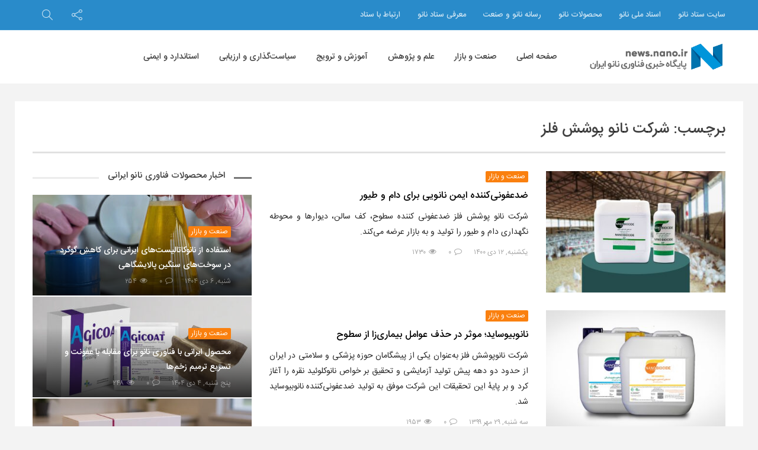

--- FILE ---
content_type: text/html; charset=UTF-8
request_url: https://news.nano.ir/tag/%D8%B4%D8%B1%DA%A9%D8%AA-%D9%86%D8%A7%D9%86%D9%88-%D9%BE%D9%88%D8%B4%D8%B4-%D9%81%D9%84%D8%B2/
body_size: 15641
content:
<!DOCTYPE html>
<html dir="rtl" lang="fa-IR">
<head>
<!-- Global site tag (gtag.js) - Google Analytics -->
<script async src="https://www.googletagmanager.com/gtag/js?id=UA-44996204-13"></script>
<script>
  window.dataLayer = window.dataLayer || [];
  function gtag(){dataLayer.push(arguments);}
  gtag('js', new Date());

  gtag('config', 'UA-44996204-13');
</script>

<!-- MailerLite Universal -->
<script>
    (function(w,d,e,u,f,l,n){w[f]=w[f]||function(){(w[f].q=w[f].q||[])
    .push(arguments);},l=d.createElement(e),l.async=1,l.src=u,
    n=d.getElementsByTagName(e)[0],n.parentNode.insertBefore(l,n);})
    (window,document,'script','https://assets.mailerlite.com/js/universal.js','ml');
    ml('account', '79725');
</script>
<!-- End MailerLite Universal -->

    <meta charset="UTF-8">
    <meta name="viewport" content="width=device-width, initial-scale=1, shrink-to-fit=no">
    <meta http-equiv="x-ua-compatible" content="ie=edge">
    <meta name="theme-color" content="#298bca"/>
    <meta name="fontiran.com:license" content="P9REM">
    <link rel="icon" href="https://news.nano.ir/wp-content/uploads/nanonews-20190903-121342-32x32.png" sizes="32x32" />
<link rel="icon" href="https://news.nano.ir/wp-content/uploads/nanonews-20190903-121342-192x192.png" sizes="192x192" />
<link rel="apple-touch-icon" href="https://news.nano.ir/wp-content/uploads/nanonews-20190903-121342-180x180.png" />
<meta name="msapplication-TileImage" content="https://news.nano.ir/wp-content/uploads/nanonews-20190903-121342-270x270.png" />
    <link rel="profile" href="http://gmpg.org/xfn/11">
    <link rel="pingback" href="https://news.nano.ir/xmlrpc.php">
    <meta name='robots' content='index, follow, max-image-preview:large, max-snippet:-1, max-video-preview:-1' />

	<!-- This site is optimized with the Yoast SEO Premium plugin v20.4 (Yoast SEO v23.5) - https://yoast.com/wordpress/plugins/seo/ -->
	<title>آرشیو اخبار و مطالب  - پایگاه خبری فناوری نانو ایران</title>
	<meta name="description" content="در این بخش از پایگاه خبری فناوری نانو ایران می‌توانید آرشیو اخبار و مطالب مرتبط با را مشاهده کنید." />
	<link rel="canonical" href="https://news.nano.ir/tag/شرکت-نانو-پوشش-فلز/" />
	<meta property="og:locale" content="fa_IR" />
	<meta property="og:type" content="article" />
	<meta property="og:title" content="بایگانی‌ها شرکت نانو پوشش فلز" />
	<meta property="og:description" content="در این بخش از پایگاه خبری فناوری نانو ایران می‌توانید آرشیو اخبار و مطالب مرتبط با را مشاهده کنید." />
	<meta property="og:url" content="https://news.nano.ir/tag/شرکت-نانو-پوشش-فلز/" />
	<meta property="og:site_name" content="پایگاه خبری فناوری نانو ایران" />
	<meta name="twitter:card" content="summary_large_image" />
	<script type="application/ld+json" class="yoast-schema-graph">{"@context":"https://schema.org","@graph":[{"@type":"CollectionPage","@id":"https://news.nano.ir/tag/%d8%b4%d8%b1%da%a9%d8%aa-%d9%86%d8%a7%d9%86%d9%88-%d9%be%d9%88%d8%b4%d8%b4-%d9%81%d9%84%d8%b2/","url":"https://news.nano.ir/tag/%d8%b4%d8%b1%da%a9%d8%aa-%d9%86%d8%a7%d9%86%d9%88-%d9%be%d9%88%d8%b4%d8%b4-%d9%81%d9%84%d8%b2/","name":"آرشیو اخبار و مطالب - پایگاه خبری فناوری نانو ایران","isPartOf":{"@id":"https://news.nano.ir/#website"},"primaryImageOfPage":{"@id":"https://news.nano.ir/tag/%d8%b4%d8%b1%da%a9%d8%aa-%d9%86%d8%a7%d9%86%d9%88-%d9%be%d9%88%d8%b4%d8%b4-%d9%81%d9%84%d8%b2/#primaryimage"},"image":{"@id":"https://news.nano.ir/tag/%d8%b4%d8%b1%da%a9%d8%aa-%d9%86%d8%a7%d9%86%d9%88-%d9%be%d9%88%d8%b4%d8%b4-%d9%81%d9%84%d8%b2/#primaryimage"},"thumbnailUrl":"https://news.nano.ir/wp-content/uploads/nanonews-20220102-071144.jpg","description":"در این بخش از پایگاه خبری فناوری نانو ایران می‌توانید آرشیو اخبار و مطالب مرتبط با را مشاهده کنید.","breadcrumb":{"@id":"https://news.nano.ir/tag/%d8%b4%d8%b1%da%a9%d8%aa-%d9%86%d8%a7%d9%86%d9%88-%d9%be%d9%88%d8%b4%d8%b4-%d9%81%d9%84%d8%b2/#breadcrumb"},"inLanguage":"fa-IR"},{"@type":"ImageObject","inLanguage":"fa-IR","@id":"https://news.nano.ir/tag/%d8%b4%d8%b1%da%a9%d8%aa-%d9%86%d8%a7%d9%86%d9%88-%d9%be%d9%88%d8%b4%d8%b4-%d9%81%d9%84%d8%b2/#primaryimage","url":"https://news.nano.ir/wp-content/uploads/nanonews-20220102-071144.jpg","contentUrl":"https://news.nano.ir/wp-content/uploads/nanonews-20220102-071144.jpg","width":1280,"height":720,"caption":"ضدعفونی‌کننده ایمن نانویی برای دام و طیور"},{"@type":"BreadcrumbList","@id":"https://news.nano.ir/tag/%d8%b4%d8%b1%da%a9%d8%aa-%d9%86%d8%a7%d9%86%d9%88-%d9%be%d9%88%d8%b4%d8%b4-%d9%81%d9%84%d8%b2/#breadcrumb","itemListElement":[{"@type":"ListItem","position":1,"name":"خانه","item":"https://news.nano.ir/"},{"@type":"ListItem","position":2,"name":"شرکت نانو پوشش فلز"}]},{"@type":"WebSite","@id":"https://news.nano.ir/#website","url":"https://news.nano.ir/","name":"پایگاه خبری فناوری نانو ایران","description":"","potentialAction":[{"@type":"SearchAction","target":{"@type":"EntryPoint","urlTemplate":"https://news.nano.ir/?s={search_term_string}"},"query-input":{"@type":"PropertyValueSpecification","valueRequired":true,"valueName":"search_term_string"}}],"inLanguage":"fa-IR"}]}</script>
	<!-- / Yoast SEO Premium plugin. -->


<link rel='dns-prefetch' href='//fonts.googleapis.com' />
<link rel="alternate" type="application/rss+xml" title="پایگاه خبری فناوری نانو ایران &raquo; خوراک" href="https://news.nano.ir/feed/" />
<link rel="alternate" type="application/rss+xml" title="پایگاه خبری فناوری نانو ایران &raquo; خوراک دیدگاه‌ها" href="https://news.nano.ir/comments/feed/" />
<link rel="alternate" type="application/rss+xml" title="پایگاه خبری فناوری نانو ایران &raquo; شرکت نانو پوشش فلز خوراک برچسب" href="https://news.nano.ir/tag/%d8%b4%d8%b1%da%a9%d8%aa-%d9%86%d8%a7%d9%86%d9%88-%d9%be%d9%88%d8%b4%d8%b4-%d9%81%d9%84%d8%b2/feed/" />
<!-- news.nano.ir is managing ads with Advanced Ads 2.0.14 – https://wpadvancedads.com/ --><script id="advads-ready">
			window.advanced_ads_ready=function(e,a){a=a||"complete";var d=function(e){return"interactive"===a?"loading"!==e:"complete"===e};d(document.readyState)?e():document.addEventListener("readystatechange",(function(a){d(a.target.readyState)&&e()}),{once:"interactive"===a})},window.advanced_ads_ready_queue=window.advanced_ads_ready_queue||[];		</script>
		<link rel='stylesheet' id='wp-block-library-rtl-css' href='https://news.nano.ir/wp-includes/css/dist/block-library/style-rtl.min.css?ver=6.4.7' type='text/css' media='all' />
<style id='wp-block-library-theme-inline-css' type='text/css'>
.wp-block-audio figcaption{color:#555;font-size:13px;text-align:center}.is-dark-theme .wp-block-audio figcaption{color:hsla(0,0%,100%,.65)}.wp-block-audio{margin:0 0 1em}.wp-block-code{border:1px solid #ccc;border-radius:4px;font-family:Menlo,Consolas,monaco,monospace;padding:.8em 1em}.wp-block-embed figcaption{color:#555;font-size:13px;text-align:center}.is-dark-theme .wp-block-embed figcaption{color:hsla(0,0%,100%,.65)}.wp-block-embed{margin:0 0 1em}.blocks-gallery-caption{color:#555;font-size:13px;text-align:center}.is-dark-theme .blocks-gallery-caption{color:hsla(0,0%,100%,.65)}.wp-block-image figcaption{color:#555;font-size:13px;text-align:center}.is-dark-theme .wp-block-image figcaption{color:hsla(0,0%,100%,.65)}.wp-block-image{margin:0 0 1em}.wp-block-pullquote{border-bottom:4px solid;border-top:4px solid;color:currentColor;margin-bottom:1.75em}.wp-block-pullquote cite,.wp-block-pullquote footer,.wp-block-pullquote__citation{color:currentColor;font-size:.8125em;font-style:normal;text-transform:uppercase}.wp-block-quote{border-left:.25em solid;margin:0 0 1.75em;padding-left:1em}.wp-block-quote cite,.wp-block-quote footer{color:currentColor;font-size:.8125em;font-style:normal;position:relative}.wp-block-quote.has-text-align-right{border-left:none;border-right:.25em solid;padding-left:0;padding-right:1em}.wp-block-quote.has-text-align-center{border:none;padding-left:0}.wp-block-quote.is-large,.wp-block-quote.is-style-large,.wp-block-quote.is-style-plain{border:none}.wp-block-search .wp-block-search__label{font-weight:700}.wp-block-search__button{border:1px solid #ccc;padding:.375em .625em}:where(.wp-block-group.has-background){padding:1.25em 2.375em}.wp-block-separator.has-css-opacity{opacity:.4}.wp-block-separator{border:none;border-bottom:2px solid;margin-left:auto;margin-right:auto}.wp-block-separator.has-alpha-channel-opacity{opacity:1}.wp-block-separator:not(.is-style-wide):not(.is-style-dots){width:100px}.wp-block-separator.has-background:not(.is-style-dots){border-bottom:none;height:1px}.wp-block-separator.has-background:not(.is-style-wide):not(.is-style-dots){height:2px}.wp-block-table{margin:0 0 1em}.wp-block-table td,.wp-block-table th{word-break:normal}.wp-block-table figcaption{color:#555;font-size:13px;text-align:center}.is-dark-theme .wp-block-table figcaption{color:hsla(0,0%,100%,.65)}.wp-block-video figcaption{color:#555;font-size:13px;text-align:center}.is-dark-theme .wp-block-video figcaption{color:hsla(0,0%,100%,.65)}.wp-block-video{margin:0 0 1em}.wp-block-template-part.has-background{margin-bottom:0;margin-top:0;padding:1.25em 2.375em}
</style>
<style id='classic-theme-styles-inline-css' type='text/css'>
/*! This file is auto-generated */
.wp-block-button__link{color:#fff;background-color:#32373c;border-radius:9999px;box-shadow:none;text-decoration:none;padding:calc(.667em + 2px) calc(1.333em + 2px);font-size:1.125em}.wp-block-file__button{background:#32373c;color:#fff;text-decoration:none}
</style>
<style id='global-styles-inline-css' type='text/css'>
body{--wp--preset--color--black: #000000;--wp--preset--color--cyan-bluish-gray: #abb8c3;--wp--preset--color--white: #ffffff;--wp--preset--color--pale-pink: #f78da7;--wp--preset--color--vivid-red: #cf2e2e;--wp--preset--color--luminous-vivid-orange: #ff6900;--wp--preset--color--luminous-vivid-amber: #fcb900;--wp--preset--color--light-green-cyan: #7bdcb5;--wp--preset--color--vivid-green-cyan: #00d084;--wp--preset--color--pale-cyan-blue: #8ed1fc;--wp--preset--color--vivid-cyan-blue: #0693e3;--wp--preset--color--vivid-purple: #9b51e0;--wp--preset--gradient--vivid-cyan-blue-to-vivid-purple: linear-gradient(135deg,rgba(6,147,227,1) 0%,rgb(155,81,224) 100%);--wp--preset--gradient--light-green-cyan-to-vivid-green-cyan: linear-gradient(135deg,rgb(122,220,180) 0%,rgb(0,208,130) 100%);--wp--preset--gradient--luminous-vivid-amber-to-luminous-vivid-orange: linear-gradient(135deg,rgba(252,185,0,1) 0%,rgba(255,105,0,1) 100%);--wp--preset--gradient--luminous-vivid-orange-to-vivid-red: linear-gradient(135deg,rgba(255,105,0,1) 0%,rgb(207,46,46) 100%);--wp--preset--gradient--very-light-gray-to-cyan-bluish-gray: linear-gradient(135deg,rgb(238,238,238) 0%,rgb(169,184,195) 100%);--wp--preset--gradient--cool-to-warm-spectrum: linear-gradient(135deg,rgb(74,234,220) 0%,rgb(151,120,209) 20%,rgb(207,42,186) 40%,rgb(238,44,130) 60%,rgb(251,105,98) 80%,rgb(254,248,76) 100%);--wp--preset--gradient--blush-light-purple: linear-gradient(135deg,rgb(255,206,236) 0%,rgb(152,150,240) 100%);--wp--preset--gradient--blush-bordeaux: linear-gradient(135deg,rgb(254,205,165) 0%,rgb(254,45,45) 50%,rgb(107,0,62) 100%);--wp--preset--gradient--luminous-dusk: linear-gradient(135deg,rgb(255,203,112) 0%,rgb(199,81,192) 50%,rgb(65,88,208) 100%);--wp--preset--gradient--pale-ocean: linear-gradient(135deg,rgb(255,245,203) 0%,rgb(182,227,212) 50%,rgb(51,167,181) 100%);--wp--preset--gradient--electric-grass: linear-gradient(135deg,rgb(202,248,128) 0%,rgb(113,206,126) 100%);--wp--preset--gradient--midnight: linear-gradient(135deg,rgb(2,3,129) 0%,rgb(40,116,252) 100%);--wp--preset--font-size--small: 13px;--wp--preset--font-size--medium: 20px;--wp--preset--font-size--large: 36px;--wp--preset--font-size--x-large: 42px;--wp--preset--spacing--20: 0.44rem;--wp--preset--spacing--30: 0.67rem;--wp--preset--spacing--40: 1rem;--wp--preset--spacing--50: 1.5rem;--wp--preset--spacing--60: 2.25rem;--wp--preset--spacing--70: 3.38rem;--wp--preset--spacing--80: 5.06rem;--wp--preset--shadow--natural: 6px 6px 9px rgba(0, 0, 0, 0.2);--wp--preset--shadow--deep: 12px 12px 50px rgba(0, 0, 0, 0.4);--wp--preset--shadow--sharp: 6px 6px 0px rgba(0, 0, 0, 0.2);--wp--preset--shadow--outlined: 6px 6px 0px -3px rgba(255, 255, 255, 1), 6px 6px rgba(0, 0, 0, 1);--wp--preset--shadow--crisp: 6px 6px 0px rgba(0, 0, 0, 1);}:where(.is-layout-flex){gap: 0.5em;}:where(.is-layout-grid){gap: 0.5em;}body .is-layout-flow > .alignleft{float: left;margin-inline-start: 0;margin-inline-end: 2em;}body .is-layout-flow > .alignright{float: right;margin-inline-start: 2em;margin-inline-end: 0;}body .is-layout-flow > .aligncenter{margin-left: auto !important;margin-right: auto !important;}body .is-layout-constrained > .alignleft{float: left;margin-inline-start: 0;margin-inline-end: 2em;}body .is-layout-constrained > .alignright{float: right;margin-inline-start: 2em;margin-inline-end: 0;}body .is-layout-constrained > .aligncenter{margin-left: auto !important;margin-right: auto !important;}body .is-layout-constrained > :where(:not(.alignleft):not(.alignright):not(.alignfull)){max-width: var(--wp--style--global--content-size);margin-left: auto !important;margin-right: auto !important;}body .is-layout-constrained > .alignwide{max-width: var(--wp--style--global--wide-size);}body .is-layout-flex{display: flex;}body .is-layout-flex{flex-wrap: wrap;align-items: center;}body .is-layout-flex > *{margin: 0;}body .is-layout-grid{display: grid;}body .is-layout-grid > *{margin: 0;}:where(.wp-block-columns.is-layout-flex){gap: 2em;}:where(.wp-block-columns.is-layout-grid){gap: 2em;}:where(.wp-block-post-template.is-layout-flex){gap: 1.25em;}:where(.wp-block-post-template.is-layout-grid){gap: 1.25em;}.has-black-color{color: var(--wp--preset--color--black) !important;}.has-cyan-bluish-gray-color{color: var(--wp--preset--color--cyan-bluish-gray) !important;}.has-white-color{color: var(--wp--preset--color--white) !important;}.has-pale-pink-color{color: var(--wp--preset--color--pale-pink) !important;}.has-vivid-red-color{color: var(--wp--preset--color--vivid-red) !important;}.has-luminous-vivid-orange-color{color: var(--wp--preset--color--luminous-vivid-orange) !important;}.has-luminous-vivid-amber-color{color: var(--wp--preset--color--luminous-vivid-amber) !important;}.has-light-green-cyan-color{color: var(--wp--preset--color--light-green-cyan) !important;}.has-vivid-green-cyan-color{color: var(--wp--preset--color--vivid-green-cyan) !important;}.has-pale-cyan-blue-color{color: var(--wp--preset--color--pale-cyan-blue) !important;}.has-vivid-cyan-blue-color{color: var(--wp--preset--color--vivid-cyan-blue) !important;}.has-vivid-purple-color{color: var(--wp--preset--color--vivid-purple) !important;}.has-black-background-color{background-color: var(--wp--preset--color--black) !important;}.has-cyan-bluish-gray-background-color{background-color: var(--wp--preset--color--cyan-bluish-gray) !important;}.has-white-background-color{background-color: var(--wp--preset--color--white) !important;}.has-pale-pink-background-color{background-color: var(--wp--preset--color--pale-pink) !important;}.has-vivid-red-background-color{background-color: var(--wp--preset--color--vivid-red) !important;}.has-luminous-vivid-orange-background-color{background-color: var(--wp--preset--color--luminous-vivid-orange) !important;}.has-luminous-vivid-amber-background-color{background-color: var(--wp--preset--color--luminous-vivid-amber) !important;}.has-light-green-cyan-background-color{background-color: var(--wp--preset--color--light-green-cyan) !important;}.has-vivid-green-cyan-background-color{background-color: var(--wp--preset--color--vivid-green-cyan) !important;}.has-pale-cyan-blue-background-color{background-color: var(--wp--preset--color--pale-cyan-blue) !important;}.has-vivid-cyan-blue-background-color{background-color: var(--wp--preset--color--vivid-cyan-blue) !important;}.has-vivid-purple-background-color{background-color: var(--wp--preset--color--vivid-purple) !important;}.has-black-border-color{border-color: var(--wp--preset--color--black) !important;}.has-cyan-bluish-gray-border-color{border-color: var(--wp--preset--color--cyan-bluish-gray) !important;}.has-white-border-color{border-color: var(--wp--preset--color--white) !important;}.has-pale-pink-border-color{border-color: var(--wp--preset--color--pale-pink) !important;}.has-vivid-red-border-color{border-color: var(--wp--preset--color--vivid-red) !important;}.has-luminous-vivid-orange-border-color{border-color: var(--wp--preset--color--luminous-vivid-orange) !important;}.has-luminous-vivid-amber-border-color{border-color: var(--wp--preset--color--luminous-vivid-amber) !important;}.has-light-green-cyan-border-color{border-color: var(--wp--preset--color--light-green-cyan) !important;}.has-vivid-green-cyan-border-color{border-color: var(--wp--preset--color--vivid-green-cyan) !important;}.has-pale-cyan-blue-border-color{border-color: var(--wp--preset--color--pale-cyan-blue) !important;}.has-vivid-cyan-blue-border-color{border-color: var(--wp--preset--color--vivid-cyan-blue) !important;}.has-vivid-purple-border-color{border-color: var(--wp--preset--color--vivid-purple) !important;}.has-vivid-cyan-blue-to-vivid-purple-gradient-background{background: var(--wp--preset--gradient--vivid-cyan-blue-to-vivid-purple) !important;}.has-light-green-cyan-to-vivid-green-cyan-gradient-background{background: var(--wp--preset--gradient--light-green-cyan-to-vivid-green-cyan) !important;}.has-luminous-vivid-amber-to-luminous-vivid-orange-gradient-background{background: var(--wp--preset--gradient--luminous-vivid-amber-to-luminous-vivid-orange) !important;}.has-luminous-vivid-orange-to-vivid-red-gradient-background{background: var(--wp--preset--gradient--luminous-vivid-orange-to-vivid-red) !important;}.has-very-light-gray-to-cyan-bluish-gray-gradient-background{background: var(--wp--preset--gradient--very-light-gray-to-cyan-bluish-gray) !important;}.has-cool-to-warm-spectrum-gradient-background{background: var(--wp--preset--gradient--cool-to-warm-spectrum) !important;}.has-blush-light-purple-gradient-background{background: var(--wp--preset--gradient--blush-light-purple) !important;}.has-blush-bordeaux-gradient-background{background: var(--wp--preset--gradient--blush-bordeaux) !important;}.has-luminous-dusk-gradient-background{background: var(--wp--preset--gradient--luminous-dusk) !important;}.has-pale-ocean-gradient-background{background: var(--wp--preset--gradient--pale-ocean) !important;}.has-electric-grass-gradient-background{background: var(--wp--preset--gradient--electric-grass) !important;}.has-midnight-gradient-background{background: var(--wp--preset--gradient--midnight) !important;}.has-small-font-size{font-size: var(--wp--preset--font-size--small) !important;}.has-medium-font-size{font-size: var(--wp--preset--font-size--medium) !important;}.has-large-font-size{font-size: var(--wp--preset--font-size--large) !important;}.has-x-large-font-size{font-size: var(--wp--preset--font-size--x-large) !important;}
.wp-block-navigation a:where(:not(.wp-element-button)){color: inherit;}
:where(.wp-block-post-template.is-layout-flex){gap: 1.25em;}:where(.wp-block-post-template.is-layout-grid){gap: 1.25em;}
:where(.wp-block-columns.is-layout-flex){gap: 2em;}:where(.wp-block-columns.is-layout-grid){gap: 2em;}
.wp-block-pullquote{font-size: 1.5em;line-height: 1.6;}
</style>
<link rel='stylesheet' id='iranomag-bootstrap-style-css' href='https://news.nano.ir/wp-content/themes/iranomag/assets/css/bootstrap-rtl.min.css' type='text/css' media='all' />
<link rel='stylesheet' id='iranomag-font-awesome-css' href='https://news.nano.ir/wp-content/themes/iranomag/assets/css/font-awesome.min.css' type='text/css' media='all' />
<link rel='stylesheet' id='iranomag-sli-css' href='https://news.nano.ir/wp-content/themes/iranomag/assets/css/simple-line-icons.css' type='text/css' media='all' />
<link rel='stylesheet' id='iranomag-lightslider-css' href='https://news.nano.ir/wp-content/themes/iranomag/assets/css/lightslider.min.css' type='text/css' media='all' />
<link rel='stylesheet' id='google-font-css' href='//fonts.googleapis.com/css?family=Dosis%3A200' type='text/css' media='all' />
<link rel='stylesheet' id='iranomag-style-css' href='https://news.nano.ir/wp-content/themes/iranomag/assets/css/site.min.css' type='text/css' media='all' />
<style id='iranomag-style-inline-css' type='text/css'>
a {color:#298bca;}a:hover,.im-topnav.dark a:hover, .im-topnav.dark ul > li > a:hover,.im-topnav.light a:hover, .im-topnav.light ul > li > a:hover,.im-navigation.dark a:hover, .im-navigation.dark ul > li > a:hover,.im-navigation.light a:hover, .im-navigation.light ul > li > a:hover,.im-main-header.dark a:hover, .im-main-header.dark ul > li > a:hover,.im-main-header.light a:hover, .im-main-header.light ul > li > a:hover,.im-main-header.dark .im-header-links .top-menu ul li a:hover,.im-main-header.light .im-header-links .top-menu ul li a:hover,.im-top-footer.dark a:hover, .im-footer.dark ul > li > a:hover,.im-top-footer.light a:hover, .im-footer.light ul > li > a:hover,.im-navigation .primary-menu > ul > li > ul.sub-menu > li > a:hover,.iranomag-meta .im-meta-item a:hover,.im-entry-title a:hover,.widget_pop_btn a.active,.im-top-footer.dark .widget_impv_display_widget .widget_pop_btn a.active,.im-top-footer.light .widget_impv_display_widget .widget_pop_btn a.active,.im-widget-entry-header h4.im-widget-entry-title a:hover,.widget li .rsswidget:hover,.widget_recent_comments .recentcomments a:hover,.widget_tag_cloud .tagcloud a:hover,.im-top-footer.dark .widget_tag_cloud .tagcloud a:hover,.im-top-footer.light .widget_tag_cloud .tagcloud a:hover,.widget_meta ul li a:hover,.widget ul li a:hover,.im-top-footer.dark .widget ul li a:hover,.im-top-footer.light .widget ul li a:hover,.im-vc-video-large.light .im-entry-title a:hover,.mobile-menu li a:hover,.im-post-vote-item a:hover,.im-entry-pages .nav-before:hover, .im-entry-pages .nav-after:hover,.im-topnav .top-menu > ul > li > ul.sub-menu > li > a:hover,.im-404-search ul li a:hover,.im-post-download-item-exlink a:hover{color:#2fa0e8;}.im-post-progress {color:#298bca;}.im-post-progress::-webkit-progress-value {background-color:#298bca;}.im-post-progress::-moz-progress-bar {background-color:#298bca;}.bypostauthor .im-comment-box {background-color:rgba(47,160,232, 0.065);border-color:rgba(47,160,232, 0.25);}.bypostauthor .im-comment-box .im-comment-details {border-color:rgba(47,160,232, 0.2);}.review-line,.im-tag-title .fa,.im-404-box{background-color:#298bca;}input:hover, select:hover, textarea:hover,input:focus, select:focus, textarea:focus {border-color:#2fa0e8;box-shadow:rgba(41,139,202, 0.5) 0 0 5px;}input[type=submit] {background-color:#298bca;border-color:#2376ac;}input[type=submit]:hover, input[type=submit]:focus {background-color:#2fa0e8;border-color:#2888c5;}.mega-menu-item-header .mega-menu-item-header-title a:hover,.product_list_widget ins .woocommerce-Price-amount {color:#2fa0e8!important;}#back-to-top {border-color:#298bca;color:#298bca;}#back-to-top:hover {border-color:#2fa0e8;color:#2fa0e8;}@media (max-width:768px) {#back-to-top {background-color:#298bca;}}.widget_categories .widget-head-bar {background-color:#298bca;}.widget_tag_cloud .tagcloud a:hover,.im-top-footer.dark .widget_tag_cloud .tagcloud a:hover {border-color:#2fa0e8;}.nav-links > a:hover {border-color:#2fa0e8;}.nav-links .current,.woocommerce #respond input#submit,.woocommerce a.button, .woocommerce button.button, .woocommerce input.button,.woocommerce #respond input#submit:hover, .woocommerce a.button:hover, .woocommerce button.button:hover, .woocommerce input.button:hover {background-color:#2fa0e8;border:1px solid #298bca;}.woocommerce ul.products li.product:hover a.button.add_to_cart_button {color:#fff;background-color:#2fa0e8!important;border:1px solid #298bca!important;}.woocommerce #respond input#submit.alt:hover, .woocommerce a.button.alt:hover, .woocommerce button.button.alt:hover, .woocommerce input.button.alt:hover,.woocommerce #respond input#submit.alt.disabled, .woocommerce #respond input#submit.alt.disabled:hover, .woocommerce #respond input#submit.alt:disabled, .woocommerce #respond input#submit.alt:disabled:hover, .woocommerce #respond input#submit.alt:disabled[disabled], .woocommerce #respond input#submit.alt:disabled[disabled]:hover, .woocommerce a.button.alt.disabled, .woocommerce a.button.alt.disabled:hover, .woocommerce a.button.alt:disabled, .woocommerce a.button.alt:disabled:hover, .woocommerce a.button.alt:disabled[disabled], .woocommerce a.button.alt:disabled[disabled]:hover, .woocommerce button.button.alt.disabled, .woocommerce button.button.alt.disabled:hover, .woocommerce button.button.alt:disabled, .woocommerce button.button.alt:disabled:hover, .woocommerce button.button.alt:disabled[disabled], .woocommerce button.button.alt:disabled[disabled]:hover, .woocommerce input.button.alt.disabled, .woocommerce input.button.alt.disabled:hover, .woocommerce input.button.alt:disabled, .woocommerce input.button.alt:disabled:hover, .woocommerce input.button.alt:disabled[disabled], .woocommerce input.button.alt:disabled[disabled]:hover,.im-store-navigation-panel ul li.is-active a, .im-store-navigation-panel ul li a:hover,.woocommerce .widget_price_filter .ui-slider .ui-slider-range, .woocommerce .widget_price_filter .ui-slider .ui-slider-handle, .woocommerce .widget_price_filter .ui-slider .ui-slider-handle {background-color:#2fa0e8;}.woocommerce .star-rating span {color:rgba(47,160,232, 0.25);}.woocommerce ul.products li.product:hover .star-rating span {color:rgba(47,160,232, 0.75);}.woocommerce ul.products li.product .price ins,.woocommerce div.product p.price, .woocommerce div.product span.price,.woocommerce div.product p.price ins, .woocommerce div.product span.price ins {color:#2fa0e8;}.woocommerce div.product .woocommerce-tabs ul.tabs li.active {background:#2fa0e8;}.woocommerce #respond input#submit.alt, .woocommerce a.button.alt, .woocommerce button.button.alt, .woocommerce input.button.alt {background-color:#2fa0e8;border-color:#298bca;}.im-2col-featured {background-color:#2fa0e8;}.im-2col-featured:before {border-right-color:#1f6898;}.im-topnav {background-color:#298bca !important;}.im-svg #im-bar,#review-avg-svg #review-avg-bar{stroke:#298bca;}.im-header-logo-image {max-height:50px;}.im-footer-logo-image {max-height:50px;}.im-post-download {background-color:rgba(41,139,202, 0.075);border-color:rgba(41,139,202, 0.25);}.im-post-download-title {color:rgba(37,125,182, 0.9);}.im-post-download-list li .fa {background-color:#216fa2;}.im-post-download-item-title {color:rgba(33,111,162, 0.9);}.im-post-download-item-desc {color:rgba(33,111,162, 0.75);}.im-post-download-item-exlink a {color:rgba(45,153,222, 0.75);}.im-entry-content th {background-color:#298bca;border-color:#257db6;}.im-entry-content tr:hover {background-color:rgba(41,139,202, 0.05);}.menu-item-category-808 > a:hover {color:#fa0f0f!important;}.menu-item-category-808 .im_mega_menu_holder {border-color:#fa0f0f!important;}.im-bar-808 {stroke:#fa0f0f!important;}.im-catlink-color-808 {background-color:#fa0f0f;}.widget-head-808 .widget-head-bar,.im-top-footer.dark .widget-head-808 .widget-head-bar {background-color:#fa0f0f;}.carousel-808:hover .im-carousel-background:after {background-color:rgba(250,15,15,0.65);}.carousel-808:hover .im-carousel-entry {background:linear-gradient(to top, rgba(250,15,15,0.95), transparent);}.content-block-1:hover .block-808 {background:linear-gradient(to right, rgb(188,11,11), rgb(250,15,15), transparent);}.content-block-2:hover .block-808 {background:linear-gradient(to right, transparent, rgb(250,15,15), rgb(188,11,11));}@media (max-width:768px) {.content-block:hover .block-808 {background:rgb(250,15,15);}}.im-archive-808 {border-color:#fa0f0f;}.menu-item-category-809 > a:hover {color:#02aa37!important;}.menu-item-category-809 .im_mega_menu_holder {border-color:#02aa37!important;}.im-bar-809 {stroke:#02aa37!important;}.im-catlink-color-809 {background-color:#02aa37;}.widget-head-809 .widget-head-bar,.im-top-footer.dark .widget-head-809 .widget-head-bar {background-color:#02aa37;}.carousel-809:hover .im-carousel-background:after {background-color:rgba(2,170,55,0.65);}.carousel-809:hover .im-carousel-entry {background:linear-gradient(to top, rgba(2,170,55,0.95), transparent);}.content-block-1:hover .block-809 {background:linear-gradient(to right, rgb(2,128,41), rgb(2,170,55), transparent);}.content-block-2:hover .block-809 {background:linear-gradient(to right, transparent, rgb(2,170,55), rgb(2,128,41));}@media (max-width:768px) {.content-block:hover .block-809 {background:rgb(2,170,55);}}.im-archive-809 {border-color:#02aa37;}.im-catlink-color-1,.im-catlink-color-1:hover {background-color:#666;}.menu-item-category-810 > a:hover {color:#5b5b5b!important;}.menu-item-category-810 .im_mega_menu_holder {border-color:#5b5b5b!important;}.im-bar-810 {stroke:#5b5b5b!important;}.im-catlink-color-810 {background-color:#5b5b5b;}.widget-head-810 .widget-head-bar,.im-top-footer.dark .widget-head-810 .widget-head-bar {background-color:#5b5b5b;}.carousel-810:hover .im-carousel-background:after {background-color:rgba(91,91,91,0.65);}.carousel-810:hover .im-carousel-entry {background:linear-gradient(to top, rgba(91,91,91,0.95), transparent);}.content-block-1:hover .block-810 {background:linear-gradient(to right, rgb(68,68,68), rgb(91,91,91), transparent);}.content-block-2:hover .block-810 {background:linear-gradient(to right, transparent, rgb(91,91,91), rgb(68,68,68));}@media (max-width:768px) {.content-block:hover .block-810 {background:rgb(91,91,91);}}.im-archive-810 {border-color:#5b5b5b;}.menu-item-category-806 > a:hover {color:#fa800f!important;}.menu-item-category-806 .im_mega_menu_holder {border-color:#fa800f!important;}.im-bar-806 {stroke:#fa800f!important;}.im-catlink-color-806 {background-color:#fa800f;}.widget-head-806 .widget-head-bar,.im-top-footer.dark .widget-head-806 .widget-head-bar {background-color:#fa800f;}.carousel-806:hover .im-carousel-background:after {background-color:rgba(250,128,15,0.65);}.carousel-806:hover .im-carousel-entry {background:linear-gradient(to top, rgba(250,128,15,0.95), transparent);}.content-block-1:hover .block-806 {background:linear-gradient(to right, rgb(188,96,11), rgb(250,128,15), transparent);}.content-block-2:hover .block-806 {background:linear-gradient(to right, transparent, rgb(250,128,15), rgb(188,96,11));}@media (max-width:768px) {.content-block:hover .block-806 {background:rgb(250,128,15);}}.im-archive-806 {border-color:#fa800f;}.menu-item-category-807 > a:hover {color:#1f8dd6!important;}.menu-item-category-807 .im_mega_menu_holder {border-color:#1f8dd6!important;}.im-bar-807 {stroke:#1f8dd6!important;}.im-catlink-color-807 {background-color:#1f8dd6;}.widget-head-807 .widget-head-bar,.im-top-footer.dark .widget-head-807 .widget-head-bar {background-color:#1f8dd6;}.carousel-807:hover .im-carousel-background:after {background-color:rgba(31,141,214,0.65);}.carousel-807:hover .im-carousel-entry {background:linear-gradient(to top, rgba(31,141,214,0.95), transparent);}.content-block-1:hover .block-807 {background:linear-gradient(to right, rgb(23,106,161), rgb(31,141,214), transparent);}.content-block-2:hover .block-807 {background:linear-gradient(to right, transparent, rgb(31,141,214), rgb(23,106,161));}@media (max-width:768px) {.content-block:hover .block-807 {background:rgb(31,141,214);}}.im-archive-807 {border-color:#1f8dd6;}.content-single .im-entry-content {text-align:justify;}.im-entry-content p {text-align:justify;}.content-layout-1 .im-entry-header {border-bottom:3px dotted #eee !important;margin-top:75px !important;}.im-header-fixed.im-main-header{display:none !important;}.form-control {margin:10px 0 !important;}.content-video .im-entry-thumb {min-height:182px;overflow:hidden;display:none;}.im-entry-title {font-size:16px !important;}.author vcard im-meta-item {display:none;}.im-widget-thumb {border:1px solid #eee !important;}input, select, textarea {border-right-width:1px !important;}.grid-carousel .im-entry-header {background:linear-gradient(to top,rgba(0,0,0,1),transparent) important;padding:30px 35px 0 important;}.content-2col .im-entry-content p {max-height:110px !important;}.content-single .im-entry-thumb img {border:1px solid #eee !important;}.vc_message_box {margin:0 0 10px 0 !important;}.vc_sep_pos_align_center {font-size:1.2em !important;}.vc_separator h4 {font-size:1.25em !important;}.vc_custom_heading a {line-height:1.3 !important; font-size:0.8em !important; font-weight:900 !important;}.fs-wrap {width:100% !important;};
</style>
<link rel='stylesheet' id='msl-main-css' href='https://news.nano.ir/wp-content/plugins/master-slider/public/assets/css/masterslider.main.css?ver=3.11.0' type='text/css' media='all' />
<link rel='stylesheet' id='msl-custom-css' href='https://news.nano.ir/wp-content/uploads/master-slider/custom.css?ver=106.8' type='text/css' media='all' />
<script type="text/javascript" src="https://news.nano.ir/wp-includes/js/jquery/jquery.min.js?ver=3.7.1" id="jquery-core-js"></script>
<script type="text/javascript" src="https://news.nano.ir/wp-includes/js/jquery/jquery-migrate.min.js?ver=3.4.1" id="jquery-migrate-js"></script>
<link rel="https://api.w.org/" href="https://news.nano.ir/wp-json/" /><link rel="alternate" type="application/json" href="https://news.nano.ir/wp-json/wp/v2/tags/1737" /><link rel="EditURI" type="application/rsd+xml" title="RSD" href="https://news.nano.ir/xmlrpc.php?rsd" />
<meta name="generator" content="WordPress 6.4.7" />
<script>var ms_grabbing_curosr = 'https://news.nano.ir/wp-content/plugins/master-slider/public/assets/css/common/grabbing.cur', ms_grab_curosr = 'https://news.nano.ir/wp-content/plugins/master-slider/public/assets/css/common/grab.cur';</script>
<meta name="generator" content="MasterSlider 3.11.0 - Responsive Touch Image Slider | avt.li/msf" />
<meta name="generator" content="Powered by WPBakery Page Builder - drag and drop page builder for WordPress."/>
<link rel="icon" href="https://news.nano.ir/wp-content/uploads/nanonews-20190903-121342-32x32.png" sizes="32x32" />
<link rel="icon" href="https://news.nano.ir/wp-content/uploads/nanonews-20190903-121342-192x192.png" sizes="192x192" />
<link rel="apple-touch-icon" href="https://news.nano.ir/wp-content/uploads/nanonews-20190903-121342-180x180.png" />
<meta name="msapplication-TileImage" content="https://news.nano.ir/wp-content/uploads/nanonews-20190903-121342-270x270.png" />
<noscript><style> .wpb_animate_when_almost_visible { opacity: 1; }</style></noscript>
</head>

<body class="rtl archive tag tag-1737 wp-embed-responsive _masterslider _ms_version_3.11.0 group-blog hfeed wpb-js-composer js-comp-ver-6.8.0 vc_responsive aa-prefix-advads-">
<meta name="yn-tag" id="d3f0937c-33e2-49d5-a8df-f9685720029e">
    <h1 class="hidden">پایگاه خبری فناوری نانو ایرانآرشیو اخبار و مطالب  - پایگاه خبری فناوری نانو ایران</h1>

<progress class="im-post-progress" value="0"></progress>

<div class="hidden visible-sm visible-xs">
    <div class="im-header-mobile">
    <header class="im-main-header clearfix light">
        <div class='container'>
            <div class="row">
                <div class="im-off-canvas col-sm-2 col-xs-2">
                    <button id="off-canvas-on" class="off-canvas-on" ><i class="fa iw-icon icon-menu"></i></button>
                </div>
                <div class="im-mobile-logo col-sm-8 col-xs-8">
                                            <a href="https://news.nano.ir/" rel="home">
                            <img class="im-header-logo-image" src="https://news.nano.ir/wp-content/uploads/2019/01/Logo.png" alt="پایگاه خبری فناوری نانو ایران">
                        </a>
                                    </div>
                <div class="im-search im-click-block col-sm-2 col-xs-2">
                    <div class="search-btn slide-btn">
                        <i class="fa iw-icon icon-magnifier"></i>
                        <div class="im-search-panel im-slide-panel">
                            <form action="https://news.nano.ir" name="searchform" method="get">
    <fieldset class="search-fieldset">
        <div class="input-group">
            <input type="search" class="form-control" name="s" placeholder="عبارت جستجو را اینجا وارد کنید..." required />
            <span class="input-group-btn">
                <input type="submit" class="btn btn-default" value="بگرد" />
            </span>
        </div>
    </fieldset>
</form>                        </div>
                    </div>
                </div>
            </div>
        </div>
    </header>
</div>
</div>

<div class="hidden visible-sm visible-xs">
    <div id="im-header-offconvas" class="im-header-offconvas">
    <div class="im-header-offconvas-off clearfix">
        <button id="off-canvas-off" class="off-canvas-off" ><i class="fa iw-icon icon-menu"></i></button>
    </div>
    <nav class="clearfix">
        <div class="mobile-menu"><ul id="mobile-menu" class="menu"><li id="menu-item-65719" class="menu-item menu-item-type-post_type menu-item-object-page menu-item-home menu-item-65719"><a href="https://news.nano.ir/">صفحه اصلی</a></li>
<li id="menu-item-65725" class="menu-item menu-item-type-custom menu-item-object-custom menu-item-has-children menu-item-65725"><a href="#" aria-haspopup="true">موضوعات اخبار </a>
<ul class="sub-menu">
	<li id="menu-item-65720" class="menu-item menu-item-type-taxonomy menu-item-object-category menu-item-65720 menu-item-category-806"><a href="https://news.nano.ir/category/industry-and-market/">صنعت و بازار</a></li>
	<li id="menu-item-65721" class="menu-item menu-item-type-taxonomy menu-item-object-category menu-item-65721 menu-item-category-807"><a href="https://news.nano.ir/category/science-and-research/">علم و پژوهش</a></li>
	<li id="menu-item-65722" class="menu-item menu-item-type-taxonomy menu-item-object-category menu-item-65722 menu-item-category-808"><a href="https://news.nano.ir/category/education-and-promotion/">آموزش و ترویج</a></li>
	<li id="menu-item-65723" class="menu-item menu-item-type-taxonomy menu-item-object-category menu-item-65723 menu-item-category-810"><a href="https://news.nano.ir/category/policy-and-evaluation/">سیاست‌گذاری و ارزیابی</a></li>
	<li id="menu-item-65724" class="menu-item menu-item-type-taxonomy menu-item-object-category menu-item-65724 menu-item-category-809"><a href="https://news.nano.ir/category/standard-and-safety/">استاندارد و ایمنی</a></li>
</ul>
</li>
<li id="menu-item-65726" class="menu-item menu-item-type-custom menu-item-object-custom menu-item-65726"><a href="http://www.nano.ir/">سایت ستاد نانو</a></li>
<li id="menu-item-65727" class="menu-item menu-item-type-custom menu-item-object-custom menu-item-65727"><a href="http://nano.ir/section/1/13">معرفی ستاد نانو</a></li>
<li id="menu-item-65728" class="menu-item menu-item-type-custom menu-item-object-custom menu-item-65728"><a href="http://nano.ir/page/1/603/13">ارتباط با ستاد نانو</a></li>
<li id="menu-item-77326" class="menu-item menu-item-type-custom menu-item-object-custom menu-item-77326"><a href="http://nanoproduct.ir/?utm_source=nanonews-menu&#038;utm_campaign=nanonews&#038;utm_medium=referral">محصولات فناوری نانو</a></li>
</ul></div>        <hr/>
        <div class="mobile-menu">
            <ul class="im-social-links-mobile clearfix"><li><a href="https://instagram.com/nanoproduct.ir"><span class="im-instagram" title="اینستاگرام"><i class="fa fa-instagram"></i></span></a></li><li><a href="https://www.aparat.com/irannano"><span class="im-aparat" title="آپارات"><i class="fa fa-spinner"></i></span></a></li><li><a href="https://www.youtube.com/irannano"><span class="im-youtube" title="یوتیوب"><i class="fa fa-youtube"></i></span></a></li></ul>        </div>
    </nav>
</div></div>

<div class="hidden-sm hidden-xs">
    <div class="im-header-2 im-header-block">
    <div class="im-topnav dark">
    <div class='container'>
        <div class="top-menu col-md-8"><ul id="top-menu" class="menu"><li id="menu-item-14" class="menu-item menu-item-type-custom menu-item-object-custom menu-item-14"><a target="_blank" href="http://www.nano.ir">سایت ستاد نانو</a></li>
<li id="menu-item-66822" class="menu-item menu-item-type-custom menu-item-object-custom menu-item-66822"><a target="_blank" href="https://nano.ir/fa/content/id/id=199">اسناد ملی نانو</a></li>
<li id="menu-item-66821" class="menu-item menu-item-type-custom menu-item-object-custom menu-item-66821"><a target="_blank" href="https://nanoproduct.ir">محصولات نانو</a></li>
<li id="menu-item-92375" class="menu-item menu-item-type-custom menu-item-object-custom menu-item-92375"><a target="_blank" href="http://indnano.ir/">رسانه نانو و صنعت</a></li>
<li id="menu-item-16" class="menu-item menu-item-type-custom menu-item-object-custom menu-item-16"><a target="_blank" href="https://nano.ir/fa/content/id/id=19">معرفی ستاد نانو</a></li>
<li id="menu-item-15" class="menu-item menu-item-type-custom menu-item-object-custom menu-item-15"><a target="_blank" href="https://nano.ir/fa/content/id/id=20">ارتباط با ستاد</a></li>
</ul></div>        <div class="im-search im-click-block pull-left">
            <div class="search-btn slide-btn" >
                <i class="fa iw-icon icon-magnifier"></i>
                <div class="im-search-panel im-slide-panel">
                    <form action="https://news.nano.ir" name="searchform" method="get">
    <fieldset class="search-fieldset">
        <div class="input-group">
            <input type="search" class="form-control" name="s" placeholder="عبارت جستجو را اینجا وارد کنید..." required />
            <span class="input-group-btn">
                <input type="submit" class="btn btn-default" value="بگرد" />
            </span>
        </div>
    </fieldset>
</form>                </div>
            </div>
        </div>
        <div class="im-social im-click-block pull-left">
            <div class="social-btn slide-btn" >
                <i class="fa iw-icon icon-share"></i>
                <div class="im-social-panel im-slide-panel">
                    <ul><li><a href="https://instagram.com/nanoproduct.ir"><span class="im-instagram"><i class="fa fa-instagram"></i>اینستاگرام</span></a></li><li><a href="https://www.aparat.com/irannano"><span class="im-aparat"><i class="fa fa-spinner"></i>آپارات</span></a></li><li><a href="https://www.youtube.com/irannano"><span class="im-youtube"><i class="fa fa-youtube"></i>یوتیوب</span></a></li></ul>                </div>
            </div>
        </div>
    </div>
</div>    <header class="im-main-header clearfix light">
        <div class='container'>
            <div class="im-header-flex">
                <figure class="im-header-logo col-lg-3 col-md-2 col-sm-12">
                    <div class="im-header-logo-row">
                        <figcaption class="im-header-logo-caption">
                                                    <a href="https://news.nano.ir/" rel="home">
                                <img class="im-header-logo-image" src="https://news.nano.ir/wp-content/uploads/2019/01/Logo.png" alt="پایگاه خبری فناوری نانو ایران">
                            </a>
                                                </figcaption>
                    </div>
                </figure>
                <nav class="im-navigation col-lg-9 col-md-10 col-sm-12 light">
                    <div class="clearfix">
                        <div class="primary-menu"><ul id="primary-menu" class="menu"><li id="menu-item-13" class="menu-item menu-item-type-post_type menu-item-object-page menu-item-home menu-item-13"><a href="https://news.nano.ir/">صفحه اصلی</a></li>
<li id="menu-item-65714" class="menu-item menu-item-type-taxonomy menu-item-object-category menu-item-65714 menu-item-category-806"><a href="https://news.nano.ir/category/industry-and-market/">صنعت و بازار</a></li>
<li id="menu-item-65715" class="menu-item menu-item-type-taxonomy menu-item-object-category menu-item-65715 menu-item-category-807"><a href="https://news.nano.ir/category/science-and-research/">علم و پژوهش</a></li>
<li id="menu-item-65716" class="menu-item menu-item-type-taxonomy menu-item-object-category menu-item-65716 menu-item-category-808"><a href="https://news.nano.ir/category/education-and-promotion/">آموزش و ترویج</a></li>
<li id="menu-item-65717" class="menu-item menu-item-type-taxonomy menu-item-object-category menu-item-65717 menu-item-category-810"><a href="https://news.nano.ir/category/policy-and-evaluation/">سیاست‌گذاری و ارزیابی</a></li>
<li id="menu-item-65718" class="menu-item menu-item-type-taxonomy menu-item-object-category menu-item-65718 menu-item-category-809"><a href="https://news.nano.ir/category/standard-and-safety/">استاندارد و ایمنی</a></li>
</ul></div>                    </div>
                </nav>
            </div>
        </div>
    </header>
</div></div>

<div class="hidden-sm hidden-xs">
    <div id="im-header-fixed" class="im-header-fixed" style="">
    <header class="im-main-header clearfix light">
        <div class='container'>
            <div class="im-header-flex">
                <div class="im-header-logo col-md-1 col-sm-12">
                    <figure class="im-header-logo-row">
                        <figcaption class="im-header-logo-caption">
                                                    <a href="https://news.nano.ir/" rel="home">
                                <img class="im-header-logo-image fixed" src="https://news.nano.ir/wp-content/uploads/2019/01/Logo.png" alt="پایگاه خبری فناوری نانو ایران">
                            </a>
                                                </figcaption>
                    </figure>
                </div>
                <nav class="im-navigation col-md-11 col-sm-12 light">
                    <div class="row">
                        <div class="primary-menu"><ul id="primary-menu-fixed" class="menu"><li class="menu-item menu-item-type-post_type menu-item-object-page menu-item-home menu-item-13"><a href="https://news.nano.ir/">صفحه اصلی</a></li>
<li class="menu-item menu-item-type-taxonomy menu-item-object-category menu-item-65714 menu-item-category-806"><a href="https://news.nano.ir/category/industry-and-market/">صنعت و بازار</a></li>
<li class="menu-item menu-item-type-taxonomy menu-item-object-category menu-item-65715 menu-item-category-807"><a href="https://news.nano.ir/category/science-and-research/">علم و پژوهش</a></li>
<li class="menu-item menu-item-type-taxonomy menu-item-object-category menu-item-65716 menu-item-category-808"><a href="https://news.nano.ir/category/education-and-promotion/">آموزش و ترویج</a></li>
<li class="menu-item menu-item-type-taxonomy menu-item-object-category menu-item-65717 menu-item-category-810"><a href="https://news.nano.ir/category/policy-and-evaluation/">سیاست‌گذاری و ارزیابی</a></li>
<li class="menu-item menu-item-type-taxonomy menu-item-object-category menu-item-65718 menu-item-category-809"><a href="https://news.nano.ir/category/standard-and-safety/">استاندارد و ایمنی</a></li>
</ul></div>                        <div class="im-social im-click-block">
                            <div class="social-btn slide-btn" >
                                <i class="fa iw-icon icon-share"></i>
                                <div class="im-social-panel im-slide-panel">
                                    <ul><li><a href="https://instagram.com/nanoproduct.ir"><span class="im-instagram"><i class="fa fa-instagram"></i>اینستاگرام</span></a></li><li><a href="https://www.aparat.com/irannano"><span class="im-aparat"><i class="fa fa-spinner"></i>آپارات</span></a></li><li><a href="https://www.youtube.com/irannano"><span class="im-youtube"><i class="fa fa-youtube"></i>یوتیوب</span></a></li></ul>                                </div>
                            </div>
                        </div>
                        <div class="im-search im-click-block">
                            <div class="search-btn slide-btn" >
                                <i class="fa iw-icon icon-magnifier"></i>
                                <div class="im-search-panel im-slide-panel">
                                    <form action="https://news.nano.ir" name="searchform" method="get">
    <fieldset class="search-fieldset">
        <div class="input-group">
            <input type="search" class="form-control" name="s" placeholder="عبارت جستجو را اینجا وارد کنید..." required />
            <span class="input-group-btn">
                <input type="submit" class="btn btn-default" value="بگرد" />
            </span>
        </div>
    </fieldset>
</form>                                </div>
                            </div>
                        </div>
                    </div>
                </nav>
            </div>
        </div>
    </header>
</div></div>


    
<div class="im-content container">
    <div class="im-main-row clearfix">	<div class="im-archive-header clearfix">
		<div class="col-md-12">
			<div class="im-archive-box im-archive- clearfix">
				<div class="im-archive-desc">
					<div>
						<strong>
							برچسب:  <span>شرکت نانو پوشش فلز</span>						</strong>
						<p>
														
						</p>
					</div>
				</div>
			</div>
		</div>
	</div>
	<div class="im-content-area col-md-8 col-sm-12">
		<main class="im-blog row" role="main">
					<div class="clearfix">
<article class="im-article content-column clearfix post-92165 post type-post status-publish format-standard has-post-thumbnail hentry category-industry-and-market tag-2361 tag-1737 tag-1738 tag-3775 tag-1623 tag-955">
	<div class="im-entry-thumb col-md-5 col-sm-12">
					<a class="im-entry-thumb-link" href="https://news.nano.ir/92165/%d8%b6%d8%af%d8%b9%d9%81%d9%88%d9%86%db%8c-%da%a9%d9%86%d9%86%d8%af%d9%87-%d8%a7%db%8c%d9%85%d9%86-%d9%86%d8%a7%d9%86%d9%88%db%8c%db%8c-%d8%a8%d8%b1%d8%a7%db%8c-%d8%af%d8%a7%d9%85/" title="ضدعفونی‌کننده ایمن نانویی برای دام و طیور">
				<img src="https://news.nano.ir/wp-content/uploads/nanonews-20220102-071144-370x250.jpg" alt="ضدعفونی‌کننده ایمن نانویی برای دام و طیور" />
			</a>
			</div>
	
	<div class="im-entry col-md-7 col-sm-12">
		<header class="im-entry-header">
			<div class="im-entry-category">
				<div class="iranomag-meta clearfix"><div class="cat-links im-meta-item"><a class="im-catlink-color-806" href="https://news.nano.ir/category/industry-and-market/">صنعت و بازار</a></div></div>			</div>
			<h2 class="im-entry-title"><a href="https://news.nano.ir/92165/%d8%b6%d8%af%d8%b9%d9%81%d9%88%d9%86%db%8c-%da%a9%d9%86%d9%86%d8%af%d9%87-%d8%a7%db%8c%d9%85%d9%86-%d9%86%d8%a7%d9%86%d9%88%db%8c%db%8c-%d8%a8%d8%b1%d8%a7%db%8c-%d8%af%d8%a7%d9%85/" rel="bookmark"><span class="entry-title">ضدعفونی‌کننده ایمن نانویی برای دام و طیور</span></a></h2>		</header>
	
		<div class="im-entry-content">
			<p>شرکت نانو پوشش فلز ضدعفونی کننده سطوح، کف سالن، دیوارها و محوطه نگهداری دام و طیور را تولید و به بازار عرضه می‌کند.</p>
		</div>
	
		<footer class="im-entry-footer">
			<div class="iranomag-meta clearfix"><div class="posted-on im-meta-item"><time class="entry-date published updated" datetime="2022-02-01 12:01:52">یکشنبه, ۱۲ دی ۱۴۰۰</time></div><div class="comments-link im-meta-item"><a href="https://news.nano.ir/92165/%d8%b6%d8%af%d8%b9%d9%81%d9%88%d9%86%db%8c-%da%a9%d9%86%d9%86%d8%af%d9%87-%d8%a7%db%8c%d9%85%d9%86-%d9%86%d8%a7%d9%86%d9%88%db%8c%db%8c-%d8%a8%d8%b1%d8%a7%db%8c-%d8%af%d8%a7%d9%85/#respond"><i class="fa fa-comment-o"></i>۰</a></div><div class="post-views im-meta-item"><i class="fa fa-eye"></i>1730</div></div>		</footer>
	</div>
</article>

<article class="im-article content-column clearfix post-82646 post type-post status-publish format-standard has-post-thumbnail hentry category-industry-and-market tag-1737 tag-1738 tag-955 tag-929">
	<div class="im-entry-thumb col-md-5 col-sm-12">
					<a class="im-entry-thumb-link" href="https://news.nano.ir/82646/%d8%ad%d8%b0%d9%81-%d8%b9%d9%88%d8%a7%d9%85%d9%84-%d8%a8%db%8c%d9%85%d8%a7%d8%b1%db%8c-%d8%b2%d8%a7-%d8%a7%d8%b2-%d8%b3%d8%b7%d9%88%d8%ad/" title="نانوبیوساید؛ موثر در حذف عوامل بیماری‌زا از سطوح">
				<img src="https://news.nano.ir/wp-content/uploads/nanonews-20201019-131503-370x250.jpg" alt="نانوبیوساید؛ موثر در حذف عوامل بیماری‌زا از سطوح" />
			</a>
			</div>
	
	<div class="im-entry col-md-7 col-sm-12">
		<header class="im-entry-header">
			<div class="im-entry-category">
				<div class="iranomag-meta clearfix"><div class="cat-links im-meta-item"><a class="im-catlink-color-806" href="https://news.nano.ir/category/industry-and-market/">صنعت و بازار</a></div></div>			</div>
			<h2 class="im-entry-title"><a href="https://news.nano.ir/82646/%d8%ad%d8%b0%d9%81-%d8%b9%d9%88%d8%a7%d9%85%d9%84-%d8%a8%db%8c%d9%85%d8%a7%d8%b1%db%8c-%d8%b2%d8%a7-%d8%a7%d8%b2-%d8%b3%d8%b7%d9%88%d8%ad/" rel="bookmark"><span class="entry-title">نانوبیوساید؛ موثر در حذف عوامل بیماری‌زا از سطوح</span></a></h2>		</header>
	
		<div class="im-entry-content">
			<p>شرکت نانوپوشش فلز به‌عنوان یکی از پیشگامان حوزه پزشکی و سلامتی در ایران از حدود دو دهه پیش تولید آزمایشی و تحقیق بر خواص نانوکلوئید نقره را آغاز کرد و بر پایهٔ این تحقیقات این شرکت موفق به تولید ضدعفونی‌کننده نانوبیوساید شد.</p>
		</div>
	
		<footer class="im-entry-footer">
			<div class="iranomag-meta clearfix"><div class="posted-on im-meta-item"><time class="entry-date published updated" datetime="2020-20-10 12:10:48">سه شنبه, ۲۹ مهر ۱۳۹۹</time></div><div class="comments-link im-meta-item"><a href="https://news.nano.ir/82646/%d8%ad%d8%b0%d9%81-%d8%b9%d9%88%d8%a7%d9%85%d9%84-%d8%a8%db%8c%d9%85%d8%a7%d8%b1%db%8c-%d8%b2%d8%a7-%d8%a7%d8%b2-%d8%b3%d8%b7%d9%88%d8%ad/#respond"><i class="fa fa-comment-o"></i>۰</a></div><div class="post-views im-meta-item"><i class="fa fa-eye"></i>1953</div></div>		</footer>
	</div>
</article>

<article class="im-article content-column clearfix post-80187 post type-post status-publish format-standard has-post-thumbnail hentry category-industry-and-market tag-1535 tag-1387 tag-2515 tag-1274 tag-2552 tag-1195 tag-1128 tag-2551 tag-1737">
	<div class="im-entry-thumb col-md-5 col-sm-12">
					<a class="im-entry-thumb-link" href="https://news.nano.ir/80187/%d8%af%d9%88%d8%b1%d9%87-%d8%b5%d9%86%d8%b9%d8%aa%db%8c-%d9%81%d9%86%d8%a7%d9%88%d8%b1%db%8c-%d9%86%d8%a7%d9%86%d9%88-%d8%af%d8%b1-%d8%ad%d9%88%d8%b2%d9%87-%d8%a8%d9%87%d8%af%d8%a7%d8%b4%d8%aa/" title="دوره صنعتی فناوری نانو در «حوزه بهداشت و سلامت» برگزار شد">
				<img src="https://news.nano.ir/wp-content/uploads/nanonews-20200804-083221-370x250.png" alt="دوره صنعتی فناوری نانو در «حوزه بهداشت و سلامت» برگزار شد" />
			</a>
			</div>
	
	<div class="im-entry col-md-7 col-sm-12">
		<header class="im-entry-header">
			<div class="im-entry-category">
				<div class="iranomag-meta clearfix"><div class="cat-links im-meta-item"><a class="im-catlink-color-806" href="https://news.nano.ir/category/industry-and-market/">صنعت و بازار</a></div></div>			</div>
			<h2 class="im-entry-title"><a href="https://news.nano.ir/80187/%d8%af%d9%88%d8%b1%d9%87-%d8%b5%d9%86%d8%b9%d8%aa%db%8c-%d9%81%d9%86%d8%a7%d9%88%d8%b1%db%8c-%d9%86%d8%a7%d9%86%d9%88-%d8%af%d8%b1-%d8%ad%d9%88%d8%b2%d9%87-%d8%a8%d9%87%d8%af%d8%a7%d8%b4%d8%aa/" rel="bookmark"><span class="entry-title">دوره صنعتی فناوری نانو در «حوزه بهداشت و سلامت» برگزار شد</span></a></h2>		</header>
	
		<div class="im-entry-content">
			<p>در راستای اهداف ترویج صنعتی و معرفی توانمندی‌های فناوری نانو ایران و جهان به جامعه صنعتی کشور، دوره صنعتی فناوری نانو در حوزه بهداشت و سلامت، در قالب سلسله وبینارها و جلسات آنلاین و با حضور محققان و فناوران فعال در این حوزه، با حمایت ستاد ویژه توسعه فناوری نانو، در تاریخ ۱۹ تیر، ۲۶ تیر و ۲ مرداد ۱۳۹۹، طبق برنامه از پیش اعلام‌شده، برگزار شد.</p>
		</div>
	
		<footer class="im-entry-footer">
			<div class="iranomag-meta clearfix"><div class="posted-on im-meta-item"><time class="entry-date published updated" datetime="2020-27-07 12:07:30">دوشنبه, ۶ مرداد ۱۳۹۹</time></div><div class="comments-link im-meta-item"><a href="https://news.nano.ir/80187/%d8%af%d9%88%d8%b1%d9%87-%d8%b5%d9%86%d8%b9%d8%aa%db%8c-%d9%81%d9%86%d8%a7%d9%88%d8%b1%db%8c-%d9%86%d8%a7%d9%86%d9%88-%d8%af%d8%b1-%d8%ad%d9%88%d8%b2%d9%87-%d8%a8%d9%87%d8%af%d8%a7%d8%b4%d8%aa/#respond"><i class="fa fa-comment-o"></i>۰</a></div><div class="post-views im-meta-item"><i class="fa fa-eye"></i>1858</div></div>		</footer>
	</div>
</article>

<article class="im-article content-column clearfix post-74975 post type-post status-publish format-standard has-post-thumbnail hentry category-industry-and-market tag-1535 tag-1737 tag-1738 tag-955">
	<div class="im-entry-thumb col-md-5 col-sm-12">
					<a class="im-entry-thumb-link" href="https://news.nano.ir/74975/%d8%a7%d8%b1%d8%aa%d9%82%d8%a7%d8%a1-%d8%b3%d9%84%d8%a7%d9%85%d8%aa-%d8%af%d8%a7%d9%85-%d9%88-%d8%b7%db%8c%d9%88%d8%b1-%da%a9%d8%b4%d9%88%d8%b1-%d8%a8%d8%a7-%d8%b6%d8%af%d8%b9%d9%81%d9%88%d9%86%db%8c/" title="ارتقا سلامت دام و طیور کشور با ضدعفونی‌کننده نانویی">
				<img src="https://news.nano.ir/wp-content/uploads/nanonews-20191110-125852-370x250.jpg" alt="ارتقا سلامت دام و طیور کشور با ضدعفونی‌کننده نانویی" />
			</a>
			</div>
	
	<div class="im-entry col-md-7 col-sm-12">
		<header class="im-entry-header">
			<div class="im-entry-category">
				<div class="iranomag-meta clearfix"><div class="cat-links im-meta-item"><a class="im-catlink-color-806" href="https://news.nano.ir/category/industry-and-market/">صنعت و بازار</a></div></div>			</div>
			<h2 class="im-entry-title"><a href="https://news.nano.ir/74975/%d8%a7%d8%b1%d8%aa%d9%82%d8%a7%d8%a1-%d8%b3%d9%84%d8%a7%d9%85%d8%aa-%d8%af%d8%a7%d9%85-%d9%88-%d8%b7%db%8c%d9%88%d8%b1-%da%a9%d8%b4%d9%88%d8%b1-%d8%a8%d8%a7-%d8%b6%d8%af%d8%b9%d9%81%d9%88%d9%86%db%8c/" rel="bookmark"><span class="entry-title">ارتقا سلامت دام و طیور کشور با ضدعفونی‌کننده نانویی</span></a></h2>		</header>
	
		<div class="im-entry-content">
			<p>با توزیع ۲۵ هزار لیتر مایع ضدعفونی‌کننده دام طیور در کشور توسط یکی از شرکت‌های نانویی، سطح سلامت در صنعت دام و طیور ارتقاء پیدا کرده و میزان مرگ‌ومیر کاهش یافته است.</p>
		</div>
	
		<footer class="im-entry-footer">
			<div class="iranomag-meta clearfix"><div class="posted-on im-meta-item"><time class="entry-date published updated" datetime="2019-12-11 12:11:25">سه شنبه, ۲۱ آبان ۱۳۹۸</time></div><div class="comments-link im-meta-item"><a href="https://news.nano.ir/74975/%d8%a7%d8%b1%d8%aa%d9%82%d8%a7%d8%a1-%d8%b3%d9%84%d8%a7%d9%85%d8%aa-%d8%af%d8%a7%d9%85-%d9%88-%d8%b7%db%8c%d9%88%d8%b1-%da%a9%d8%b4%d9%88%d8%b1-%d8%a8%d8%a7-%d8%b6%d8%af%d8%b9%d9%81%d9%88%d9%86%db%8c/#respond"><i class="fa fa-comment-o"></i>۰</a></div><div class="post-views im-meta-item"><i class="fa fa-eye"></i>1676</div></div>		</footer>
	</div>
</article>
</div>				<div class="col-md-12">
									</div>
					</main>
	</div>
	<aside class="im-widget-area col-md-4 col-sm-12 sticky-sidebar" role="complementary">
		<section id="im_newest-7" class="widget widget_im_newest"><div class="widget-head"><strong class="widget-title">اخبار محصولات فناوری نانو ایرانی</strong><div class="widget-head-bar"></div><div class="widget-head-line"></div></div><ul>
<li class="widget-123941 im-widget-featured clearfix">
	<div class="im-widget-thumb-featured">
					<a class="im-widget-thumb-featured-link" href="https://news.nano.ir/123941/%d8%a7%d8%b3%d8%aa%d9%81%d8%a7%d8%af%d9%87-%d8%a7%d8%b2-%d9%86%d8%a7%d9%86%d9%88%da%a9%d8%a7%d8%aa%d8%a7%d9%84%db%8c%d8%b3%d8%aa%d9%87%d8%a7%db%8c-%d8%a7%db%8c%d8%b1%d8%a7%d9%86%db%8c-%d8%a8%d8%b1%d8%a7%db%8c-%da%a9%d8%a7%d9%87%d8%b4-%da%af%d9%88%da%af%d8%b1%d8%af-%d8%af%d8%b1-%d8%b3%d9%88%d8%ae%d8%aa%d9%87%d8%a7%db%8c-%d8%b3%d9%86%da%af%db%8c%d9%86-%d9%be%d8%a7%d9%84%d8%a7%db%8c%d8%b4%da%af%d8%a7%d9%87%db%8c/" title="استفاده از نانوکاتالیست‌های ایرانی برای کاهش گوگرد در سوخت‌های سنگین پالایشگاهی">
				<img src="https://news.nano.ir/wp-content/uploads/nanonews-20251210-101846-370x170.jpg" alt="استفاده از نانوکاتالیست‌های ایرانی برای کاهش گوگرد در سوخت‌های سنگین پالایشگاهی" />
			</a>
				<div class="im-widget-entry-featured clearfix">
			<div class="im-entry-category">
				<div class="iranomag-meta clearfix"><div class="cat-links im-meta-item"><a class="im-catlink-color-806" href="https://news.nano.ir/category/industry-and-market/" title="صنعت و بازار">صنعت و بازار</a></div></div>			</div>
                            <h3 class="im-widget-entry-featured-title"><a href="https://news.nano.ir/123941/%d8%a7%d8%b3%d8%aa%d9%81%d8%a7%d8%af%d9%87-%d8%a7%d8%b2-%d9%86%d8%a7%d9%86%d9%88%da%a9%d8%a7%d8%aa%d8%a7%d9%84%db%8c%d8%b3%d8%aa%d9%87%d8%a7%db%8c-%d8%a7%db%8c%d8%b1%d8%a7%d9%86%db%8c-%d8%a8%d8%b1%d8%a7%db%8c-%da%a9%d8%a7%d9%87%d8%b4-%da%af%d9%88%da%af%d8%b1%d8%af-%d8%af%d8%b1-%d8%b3%d9%88%d8%ae%d8%aa%d9%87%d8%a7%db%8c-%d8%b3%d9%86%da%af%db%8c%d9%86-%d9%be%d8%a7%d9%84%d8%a7%db%8c%d8%b4%da%af%d8%a7%d9%87%db%8c/" rel="bookmark"><span class="entry-title">استفاده از نانوکاتالیست‌های ایرانی برای کاهش گوگرد در سوخت‌های سنگین پالایشگاهی</span></a></h3>            			<div class="iranomag-meta clearfix"><div class="posted-on im-meta-item"><time class="entry-date published updated" datetime="2025-27-12 12:12:45">شنبه, ۶ دی ۱۴۰۴</time></div><div class="comments-link im-meta-item"><a href="https://news.nano.ir/123941/%d8%a7%d8%b3%d8%aa%d9%81%d8%a7%d8%af%d9%87-%d8%a7%d8%b2-%d9%86%d8%a7%d9%86%d9%88%da%a9%d8%a7%d8%aa%d8%a7%d9%84%db%8c%d8%b3%d8%aa%d9%87%d8%a7%db%8c-%d8%a7%db%8c%d8%b1%d8%a7%d9%86%db%8c-%d8%a8%d8%b1%d8%a7%db%8c-%da%a9%d8%a7%d9%87%d8%b4-%da%af%d9%88%da%af%d8%b1%d8%af-%d8%af%d8%b1-%d8%b3%d9%88%d8%ae%d8%aa%d9%87%d8%a7%db%8c-%d8%b3%d9%86%da%af%db%8c%d9%86-%d9%be%d8%a7%d9%84%d8%a7%db%8c%d8%b4%da%af%d8%a7%d9%87%db%8c/#respond"><i class="fa fa-comment-o"></i>۰</a></div><div class="post-views im-meta-item"><i class="fa fa-eye"></i>254</div></div>		</div>
	</div>
</li>

<li class="widget-124056 im-widget-featured clearfix">
	<div class="im-widget-thumb-featured">
					<a class="im-widget-thumb-featured-link" href="https://news.nano.ir/124056/%d9%85%d8%ad%d8%b5%d9%88%d9%84-%d8%a7%db%8c%d8%b1%d8%a7%d9%86%db%8c-%d8%a8%d8%a7-%d9%81%d9%86%d8%a7%d9%88%d8%b1%db%8c-%d9%86%d8%a7%d9%86%d9%88-%d8%a8%d8%b1%d8%a7%db%8c-%d9%85%d9%82%d8%a7%d8%a8%d9%84%d9%87-%d8%a8%d8%a7-%d8%b9%d9%81%d9%88%d9%86%d8%aa-%d9%88-%d8%aa%d8%b3%d8%b1%db%8c%d8%b9-%d8%aa%d8%b1%d9%85%db%8c%d9%85-%d8%b2%d8%ae%d9%85%d9%87%d8%a7/" title="محصول ایرانی با فناوری نانو برای مقابله با عفونت و تسریع ترمیم زخم‌ها">
				<img src="https://news.nano.ir/wp-content/uploads/nanonews-20251213-172713-370x170.jpg" alt="محصول ایرانی با فناوری نانو برای مقابله با عفونت و تسریع ترمیم زخم‌ها" />
			</a>
				<div class="im-widget-entry-featured clearfix">
			<div class="im-entry-category">
				<div class="iranomag-meta clearfix"><div class="cat-links im-meta-item"><a class="im-catlink-color-806" href="https://news.nano.ir/category/industry-and-market/" title="صنعت و بازار">صنعت و بازار</a></div></div>			</div>
                            <h3 class="im-widget-entry-featured-title"><a href="https://news.nano.ir/124056/%d9%85%d8%ad%d8%b5%d9%88%d9%84-%d8%a7%db%8c%d8%b1%d8%a7%d9%86%db%8c-%d8%a8%d8%a7-%d9%81%d9%86%d8%a7%d9%88%d8%b1%db%8c-%d9%86%d8%a7%d9%86%d9%88-%d8%a8%d8%b1%d8%a7%db%8c-%d9%85%d9%82%d8%a7%d8%a8%d9%84%d9%87-%d8%a8%d8%a7-%d8%b9%d9%81%d9%88%d9%86%d8%aa-%d9%88-%d8%aa%d8%b3%d8%b1%db%8c%d8%b9-%d8%aa%d8%b1%d9%85%db%8c%d9%85-%d8%b2%d8%ae%d9%85%d9%87%d8%a7/" rel="bookmark"><span class="entry-title">محصول ایرانی با فناوری نانو برای مقابله با عفونت و تسریع ترمیم زخم‌ها</span></a></h3>            			<div class="iranomag-meta clearfix"><div class="posted-on im-meta-item"><time class="entry-date published updated" datetime="2025-25-12 12:12:36">پنج شنبه, ۴ دی ۱۴۰۴</time></div><div class="comments-link im-meta-item"><a href="https://news.nano.ir/124056/%d9%85%d8%ad%d8%b5%d9%88%d9%84-%d8%a7%db%8c%d8%b1%d8%a7%d9%86%db%8c-%d8%a8%d8%a7-%d9%81%d9%86%d8%a7%d9%88%d8%b1%db%8c-%d9%86%d8%a7%d9%86%d9%88-%d8%a8%d8%b1%d8%a7%db%8c-%d9%85%d9%82%d8%a7%d8%a8%d9%84%d9%87-%d8%a8%d8%a7-%d8%b9%d9%81%d9%88%d9%86%d8%aa-%d9%88-%d8%aa%d8%b3%d8%b1%db%8c%d8%b9-%d8%aa%d8%b1%d9%85%db%8c%d9%85-%d8%b2%d8%ae%d9%85%d9%87%d8%a7/#respond"><i class="fa fa-comment-o"></i>۰</a></div><div class="post-views im-meta-item"><i class="fa fa-eye"></i>248</div></div>		</div>
	</div>
</li>

<li class="widget-124047 im-widget-featured clearfix">
	<div class="im-widget-thumb-featured">
					<a class="im-widget-thumb-featured-link" href="https://news.nano.ir/124047/%d9%81%db%8c%d9%84%d8%b1%d9%87%d8%a7%db%8c-%d9%86%d8%a7%d9%86%d9%88%db%8c%db%8c-%d8%a7%db%8c%d8%b1%d8%a7%d9%86%db%8c%d8%9b-%d8%aa%d8%b1%da%a9%db%8c%d8%a8-%d9%81%d9%86%d8%a7%d9%88%d8%b1%db%8c-%d9%86%d8%a7%d9%86%d9%88-%d9%88-%d8%b2%db%8c%d8%b3%d8%aa%d9%81%d9%86%d8%a7%d9%88%d8%b1%db%8c-%d8%a8%d8%b1%d8%a7%db%8c-%d8%ac%d9%88%d8%a7%d9%86%d8%b3%d8%a7%d8%b2%db%8c-%d8%b7%d8%a8%db%8c%d8%b9%db%8c-%d9%88-%d9%85%d8%a7%d9%86%d8%af%da%af%d8%a7%d8%b1-%d9%be%d9%88%d8%b3%d8%aa/" title="فیلرهای نانویی ایرانی؛ ترکیب فناوری نانو و زیست‌فناوری برای جوان‌سازی طبیعی و ماندگار پوست">
				<img src="https://news.nano.ir/wp-content/uploads/nanonews-20251213-141416-370x170.jpg" alt="فیلرهای نانویی ایرانی؛ ترکیب فناوری نانو و زیست‌فناوری برای جوان‌سازی طبیعی و ماندگار پوست" />
			</a>
				<div class="im-widget-entry-featured clearfix">
			<div class="im-entry-category">
				<div class="iranomag-meta clearfix"><div class="cat-links im-meta-item"><a class="im-catlink-color-806" href="https://news.nano.ir/category/industry-and-market/" title="صنعت و بازار">صنعت و بازار</a></div></div>			</div>
                            <h3 class="im-widget-entry-featured-title"><a href="https://news.nano.ir/124047/%d9%81%db%8c%d9%84%d8%b1%d9%87%d8%a7%db%8c-%d9%86%d8%a7%d9%86%d9%88%db%8c%db%8c-%d8%a7%db%8c%d8%b1%d8%a7%d9%86%db%8c%d8%9b-%d8%aa%d8%b1%da%a9%db%8c%d8%a8-%d9%81%d9%86%d8%a7%d9%88%d8%b1%db%8c-%d9%86%d8%a7%d9%86%d9%88-%d9%88-%d8%b2%db%8c%d8%b3%d8%aa%d9%81%d9%86%d8%a7%d9%88%d8%b1%db%8c-%d8%a8%d8%b1%d8%a7%db%8c-%d8%ac%d9%88%d8%a7%d9%86%d8%b3%d8%a7%d8%b2%db%8c-%d8%b7%d8%a8%db%8c%d8%b9%db%8c-%d9%88-%d9%85%d8%a7%d9%86%d8%af%da%af%d8%a7%d8%b1-%d9%be%d9%88%d8%b3%d8%aa/" rel="bookmark"><span class="entry-title">فیلرهای نانویی ایرانی؛ ترکیب فناوری نانو و زیست‌فناوری برای جوان‌سازی طبیعی و ماندگار پوست</span></a></h3>            			<div class="iranomag-meta clearfix"><div class="posted-on im-meta-item"><time class="entry-date published updated" datetime="2025-21-12 12:12:37">یکشنبه, ۳۰ آذر ۱۴۰۴</time></div><div class="comments-link im-meta-item"><a href="https://news.nano.ir/124047/%d9%81%db%8c%d9%84%d8%b1%d9%87%d8%a7%db%8c-%d9%86%d8%a7%d9%86%d9%88%db%8c%db%8c-%d8%a7%db%8c%d8%b1%d8%a7%d9%86%db%8c%d8%9b-%d8%aa%d8%b1%da%a9%db%8c%d8%a8-%d9%81%d9%86%d8%a7%d9%88%d8%b1%db%8c-%d9%86%d8%a7%d9%86%d9%88-%d9%88-%d8%b2%db%8c%d8%b3%d8%aa%d9%81%d9%86%d8%a7%d9%88%d8%b1%db%8c-%d8%a8%d8%b1%d8%a7%db%8c-%d8%ac%d9%88%d8%a7%d9%86%d8%b3%d8%a7%d8%b2%db%8c-%d8%b7%d8%a8%db%8c%d8%b9%db%8c-%d9%88-%d9%85%d8%a7%d9%86%d8%af%da%af%d8%a7%d8%b1-%d9%be%d9%88%d8%b3%d8%aa/#respond"><i class="fa fa-comment-o"></i>۰</a></div><div class="post-views im-meta-item"><i class="fa fa-eye"></i>486</div></div>		</div>
	</div>
</li>

<li class="widget-124045 im-widget-featured clearfix">
	<div class="im-widget-thumb-featured">
					<a class="im-widget-thumb-featured-link" href="https://news.nano.ir/124045/%d9%87%d9%88%d8%a7%db%8c-%d8%aa%d9%85%db%8c%d8%b2-%d8%a8%d8%a7-%d9%81%db%8c%d9%84%d8%aa%d8%b1%d9%87%d8%a7%db%8c-%d9%86%d8%a7%d9%86%d9%88%db%8c%db%8c-%d8%a7%db%8c%d8%b1%d8%a7%d9%86%db%8c%d8%9b-%d9%86%d8%a7%d9%86%d9%88%d9%85%d8%ad%d8%b5%d9%88%d9%84%db%8c-%da%a9%d9%87-%d9%85%db%8c%d8%aa%d9%88%d8%a7%d9%86%d8%af-%d8%b3%d9%87%d9%85-%d8%a8%d8%b2%d8%b1%da%af%db%8c-%d8%a7%d8%b2-%d8%a2%d9%84%d9%88%d8%af%da%af%db%8c-%d8%b4%d9%87%d8%b1%db%8c-%d8%b1%d8%a7-%d8%ad%d8%b0%d9%81-%da%a9%d9%86%d8%af/" title="هوای تمیز با فیلترهای نانویی ایرانی؛ نانومحصولی که می‌تواند سهم بزرگی از آلودگی شهری را حذف کند">
				<img src="https://news.nano.ir/wp-content/uploads/nanonews-20251213-131417-370x170.jpg" alt="هوای تمیز با فیلترهای نانویی ایرانی؛ نانومحصولی که می‌تواند سهم بزرگی از آلودگی شهری را حذف کند" />
			</a>
				<div class="im-widget-entry-featured clearfix">
			<div class="im-entry-category">
				<div class="iranomag-meta clearfix"><div class="cat-links im-meta-item"><a class="im-catlink-color-806" href="https://news.nano.ir/category/industry-and-market/" title="صنعت و بازار">صنعت و بازار</a></div></div>			</div>
                            <h3 class="im-widget-entry-featured-title"><a href="https://news.nano.ir/124045/%d9%87%d9%88%d8%a7%db%8c-%d8%aa%d9%85%db%8c%d8%b2-%d8%a8%d8%a7-%d9%81%db%8c%d9%84%d8%aa%d8%b1%d9%87%d8%a7%db%8c-%d9%86%d8%a7%d9%86%d9%88%db%8c%db%8c-%d8%a7%db%8c%d8%b1%d8%a7%d9%86%db%8c%d8%9b-%d9%86%d8%a7%d9%86%d9%88%d9%85%d8%ad%d8%b5%d9%88%d9%84%db%8c-%da%a9%d9%87-%d9%85%db%8c%d8%aa%d9%88%d8%a7%d9%86%d8%af-%d8%b3%d9%87%d9%85-%d8%a8%d8%b2%d8%b1%da%af%db%8c-%d8%a7%d8%b2-%d8%a2%d9%84%d9%88%d8%af%da%af%db%8c-%d8%b4%d9%87%d8%b1%db%8c-%d8%b1%d8%a7-%d8%ad%d8%b0%d9%81-%da%a9%d9%86%d8%af/" rel="bookmark"><span class="entry-title">هوای تمیز با فیلترهای نانویی ایرانی؛ نانومحصولی که می‌تواند سهم بزرگی از آلودگی شهری را حذف کند</span></a></h3>            			<div class="iranomag-meta clearfix"><div class="posted-on im-meta-item"><time class="entry-date published updated" datetime="2025-20-12 12:12:05">شنبه, ۲۹ آذر ۱۴۰۴</time></div><div class="comments-link im-meta-item"><a href="https://news.nano.ir/124045/%d9%87%d9%88%d8%a7%db%8c-%d8%aa%d9%85%db%8c%d8%b2-%d8%a8%d8%a7-%d9%81%db%8c%d9%84%d8%aa%d8%b1%d9%87%d8%a7%db%8c-%d9%86%d8%a7%d9%86%d9%88%db%8c%db%8c-%d8%a7%db%8c%d8%b1%d8%a7%d9%86%db%8c%d8%9b-%d9%86%d8%a7%d9%86%d9%88%d9%85%d8%ad%d8%b5%d9%88%d9%84%db%8c-%da%a9%d9%87-%d9%85%db%8c%d8%aa%d9%88%d8%a7%d9%86%d8%af-%d8%b3%d9%87%d9%85-%d8%a8%d8%b2%d8%b1%da%af%db%8c-%d8%a7%d8%b2-%d8%a2%d9%84%d9%88%d8%af%da%af%db%8c-%d8%b4%d9%87%d8%b1%db%8c-%d8%b1%d8%a7-%d8%ad%d8%b0%d9%81-%da%a9%d9%86%d8%af/#respond"><i class="fa fa-comment-o"></i>۰</a></div><div class="post-views im-meta-item"><i class="fa fa-eye"></i>180</div></div>		</div>
	</div>
</li>

<li class="widget-124128 im-widget-featured clearfix">
	<div class="im-widget-thumb-featured">
					<a class="im-widget-thumb-featured-link" href="https://news.nano.ir/124128/%d8%ad%d8%b6%d9%88%d8%b1-%da%98%db%8c%da%a9%d8%a7%d9%86-%d8%af%d8%b1-%d9%86%d9%85%d8%a7%db%8c%d8%b4%da%af%d8%a7%d9%87-%d8%a7%db%8c%d8%b1%d8%a7%d9%86%d8%b3%d8%a7%d8%ae%d8%aa-%d8%a8%d8%a7-%d8%aa%d8%ac%d9%87%db%8c%d8%b2%d8%a7%d8%aa-%d9%86%d8%a7%d9%86%d9%88%d9%85%d9%87%d9%86%d8%af%d8%b3%db%8c-%d8%b3%d8%b7%d8%ad-%d9%88-%d8%af%d8%b3%d8%aa%da%af%d8%a7%d9%87%d9%87%d8%a7%db%8c-%d9%87%d9%88%d8%b4%d9%85%d9%86%d8%af-%d8%a2%d8%b2%d9%85%d8%a7%db%8c%d8%b4%da%af%d8%a7%d9%87%db%8c/" title="حضور ژیکان در نمایشگاه ایران‌ساخت با تجهیزات نانومهندسی سطح و دستگاه‌های هوشمند آزمایشگاهی">
				<img src="https://news.nano.ir/wp-content/uploads/nanonews-20251214-143053-370x170.jpg" alt="حضور ژیکان در نمایشگاه ایران‌ساخت با تجهیزات نانومهندسی سطح و دستگاه‌های هوشمند آزمایشگاهی" />
			</a>
				<div class="im-widget-entry-featured clearfix">
			<div class="im-entry-category">
				<div class="iranomag-meta clearfix"><div class="cat-links im-meta-item"><a class="im-catlink-color-806" href="https://news.nano.ir/category/industry-and-market/">صنعت و بازار</a></div></div>			</div>
                            <h3 class="im-widget-entry-featured-title"><a href="https://news.nano.ir/124128/%d8%ad%d8%b6%d9%88%d8%b1-%da%98%db%8c%da%a9%d8%a7%d9%86-%d8%af%d8%b1-%d9%86%d9%85%d8%a7%db%8c%d8%b4%da%af%d8%a7%d9%87-%d8%a7%db%8c%d8%b1%d8%a7%d9%86%d8%b3%d8%a7%d8%ae%d8%aa-%d8%a8%d8%a7-%d8%aa%d8%ac%d9%87%db%8c%d8%b2%d8%a7%d8%aa-%d9%86%d8%a7%d9%86%d9%88%d9%85%d9%87%d9%86%d8%af%d8%b3%db%8c-%d8%b3%d8%b7%d8%ad-%d9%88-%d8%af%d8%b3%d8%aa%da%af%d8%a7%d9%87%d9%87%d8%a7%db%8c-%d9%87%d9%88%d8%b4%d9%85%d9%86%d8%af-%d8%a2%d8%b2%d9%85%d8%a7%db%8c%d8%b4%da%af%d8%a7%d9%87%db%8c/" rel="bookmark"><span class="entry-title">حضور ژیکان در نمایشگاه ایران‌ساخت با تجهیزات نانومهندسی سطح و دستگاه‌های هوشمند آزمایشگاهی</span></a></h3>            			<div class="iranomag-meta clearfix"><div class="posted-on im-meta-item"><time class="entry-date published updated" datetime="2025-15-12 12:12:52">دوشنبه, ۲۴ آذر ۱۴۰۴</time></div><div class="comments-link im-meta-item"><a href="https://news.nano.ir/124128/%d8%ad%d8%b6%d9%88%d8%b1-%da%98%db%8c%da%a9%d8%a7%d9%86-%d8%af%d8%b1-%d9%86%d9%85%d8%a7%db%8c%d8%b4%da%af%d8%a7%d9%87-%d8%a7%db%8c%d8%b1%d8%a7%d9%86%d8%b3%d8%a7%d8%ae%d8%aa-%d8%a8%d8%a7-%d8%aa%d8%ac%d9%87%db%8c%d8%b2%d8%a7%d8%aa-%d9%86%d8%a7%d9%86%d9%88%d9%85%d9%87%d9%86%d8%af%d8%b3%db%8c-%d8%b3%d8%b7%d8%ad-%d9%88-%d8%af%d8%b3%d8%aa%da%af%d8%a7%d9%87%d9%87%d8%a7%db%8c-%d9%87%d9%88%d8%b4%d9%85%d9%86%d8%af-%d8%a2%d8%b2%d9%85%d8%a7%db%8c%d8%b4%da%af%d8%a7%d9%87%db%8c/#respond"><i class="fa fa-comment-o"></i>۰</a></div><div class="post-views im-meta-item"><i class="fa fa-eye"></i>827</div></div>		</div>
	</div>
</li>
</ul></section><section id="im_newest-3" class="widget widget_im_newest"><div class="widget-head"><strong class="widget-title">مطالب جدید</strong><div class="widget-head-bar"></div><div class="widget-head-line"></div></div><ul>
<li class="widget-124722 im-widget clearfix">
	<figure class="im-widget-thumb">
					<a href="https://news.nano.ir/124722/%d8%a7%d8%b3%d8%aa%d9%82%d8%a8%d8%a7%d9%84-%d8%a7%d8%b2-%d9%be%db%8c%d8%b4%d9%86%d9%87%d8%a7%d8%af%d9%87%d8%a7%db%8c-%d8%a7%db%8c%d8%b1%d8%a7%d9%86-%d8%af%d8%b1-%d9%85%d8%ac%d9%85%d8%b9-%d8%a2%d8%b3%db%8c%d8%a7%db%8c%db%8c-%d9%81%d9%86%d8%a7%d9%88%d8%b1%db%8c-%d9%86%d8%a7%d9%86%d9%88/" title="استقبال از پیشنهادهای ایران در مجمع آسیایی فناوری نانو">
				<img src="https://news.nano.ir/wp-content/uploads/nanonews-20260129-161351-90x85.jpg" alt="استقبال از پیشنهادهای ایران در مجمع آسیایی فناوری نانو" />
			</a>
			</figure>
	<div class="im-widget-entry">
		<header class="im-widget-entry-header">
                            <h3 class="im-widget-entry-title"><a href="https://news.nano.ir/124722/%d8%a7%d8%b3%d8%aa%d9%82%d8%a8%d8%a7%d9%84-%d8%a7%d8%b2-%d9%be%db%8c%d8%b4%d9%86%d9%87%d8%a7%d8%af%d9%87%d8%a7%db%8c-%d8%a7%db%8c%d8%b1%d8%a7%d9%86-%d8%af%d8%b1-%d9%85%d8%ac%d9%85%d8%b9-%d8%a2%d8%b3%db%8c%d8%a7%db%8c%db%8c-%d9%81%d9%86%d8%a7%d9%88%d8%b1%db%8c-%d9%86%d8%a7%d9%86%d9%88/" rel="bookmark"><span class="entry-title">استقبال از پیشنهادهای ایران در مجمع آسیایی فناوری نانو</span></a></h3>            		</header>
		<footer class="im-widget-entry-footer">
			<div class="iranomag-meta clearfix"><div class="posted-on im-meta-item"><time class="entry-date published updated" datetime="2026-29-01 04:01:16">پنج شنبه, ۹ بهمن ۱۴۰۴</time></div><div class="post-views im-meta-item"><i class="fa fa-eye"></i>36</div></div>		</footer>
	</div>
</li>

<li class="widget-124719 im-widget clearfix">
	<figure class="im-widget-thumb">
					<a href="https://news.nano.ir/124719/%da%af%d8%b2%d8%a7%d8%b1%d8%b4-%d9%be%db%8c%d8%b4%d8%b1%d9%81%d8%aa%d9%87%d8%a7%db%8c-%d9%86%d8%a7%d9%86%d9%88-%d8%a7%db%8c%d8%b1%d8%a7%d9%86-%d8%af%d8%b1-%d9%85%d8%ac%d9%85%d8%b9-%d8%a2%d8%b3%db%8c%d8%a7%db%8c%db%8c-%d9%81%d9%86%d8%a7%d9%88%d8%b1%db%8c-%d9%86%d8%a7%d9%86%d9%88-%d8%af%d8%b1-%da%98%d8%a7%d9%be%d9%86-%d8%a7%d8%b1%d8%a7%d8%a6%d9%87-%d8%b4%d8%af/" title="گزارش پیشرفت‌های نانو ایران در مجمع آسیایی فناوری نانو در ژاپن ارائه شد">
				<img src="https://news.nano.ir/wp-content/uploads/nanonews-20260129-160841-90x85.jpg" alt="گزارش پیشرفت‌های نانو ایران در مجمع آسیایی فناوری نانو در ژاپن ارائه شد" />
			</a>
			</figure>
	<div class="im-widget-entry">
		<header class="im-widget-entry-header">
                            <h3 class="im-widget-entry-title"><a href="https://news.nano.ir/124719/%da%af%d8%b2%d8%a7%d8%b1%d8%b4-%d9%be%db%8c%d8%b4%d8%b1%d9%81%d8%aa%d9%87%d8%a7%db%8c-%d9%86%d8%a7%d9%86%d9%88-%d8%a7%db%8c%d8%b1%d8%a7%d9%86-%d8%af%d8%b1-%d9%85%d8%ac%d9%85%d8%b9-%d8%a2%d8%b3%db%8c%d8%a7%db%8c%db%8c-%d9%81%d9%86%d8%a7%d9%88%d8%b1%db%8c-%d9%86%d8%a7%d9%86%d9%88-%d8%af%d8%b1-%da%98%d8%a7%d9%be%d9%86-%d8%a7%d8%b1%d8%a7%d8%a6%d9%87-%d8%b4%d8%af/" rel="bookmark"><span class="entry-title">گزارش پیشرفت‌های نانو ایران در مجمع آسیایی فناوری نانو در ژاپن ارائه شد</span></a></h3>            		</header>
		<footer class="im-widget-entry-footer">
			<div class="iranomag-meta clearfix"><div class="posted-on im-meta-item"><time class="entry-date published updated" datetime="2026-29-01 04:01:56">پنج شنبه, ۹ بهمن ۱۴۰۴</time></div><div class="post-views im-meta-item"><i class="fa fa-eye"></i>27</div></div>		</footer>
	</div>
</li>

<li class="widget-124429 im-widget clearfix">
	<figure class="im-widget-thumb">
					<a href="https://news.nano.ir/124429/%d8%b4%d9%86%db%8c%d8%af%d9%86-%d8%b5%d8%af%d8%a7%db%8c-%d8%af%d9%88%d9%be%d8%a7%d9%85%db%8c%d9%86-%d8%af%d8%b1-%d9%85%d8%ba%d8%b2-%d8%b2%d9%86%d8%af%d9%87%d8%9b-%d8%b7%d8%b1%d8%a7%d8%ad%db%8c-%d9%86%d8%a7%d9%86%d9%88%d8%ad%d8%b3%da%af%d8%b1%db%8c-%da%a9%d9%87-%d8%aa%d8%b1%d8%b4%d8%ad-%d9%86%d8%a7%d9%82%d9%84-%d8%b9%d8%b5%d8%a8%db%8c-%d8%b1%d8%a7-%d9%84%d8%ad%d8%b8%d9%87%d8%a7%db%8c-%d8%b1%d8%b5%d8%af-%d9%85%db%8c%da%a9%d9%86%d8%af/" title="شنیدن صدای دوپامین در مغز زنده؛ طراحی نانوحسگری که ترشح ناقل عصبی را لحظه‌ای رصد می‌کند">
				<img src="https://news.nano.ir/wp-content/uploads/nanonews-20260105-103432-90x85.jpg" alt="شنیدن صدای دوپامین در مغز زنده؛ طراحی نانوحسگری که ترشح ناقل عصبی را لحظه‌ای رصد می‌کند" />
			</a>
			</figure>
	<div class="im-widget-entry">
		<header class="im-widget-entry-header">
                            <h3 class="im-widget-entry-title"><a href="https://news.nano.ir/124429/%d8%b4%d9%86%db%8c%d8%af%d9%86-%d8%b5%d8%af%d8%a7%db%8c-%d8%af%d9%88%d9%be%d8%a7%d9%85%db%8c%d9%86-%d8%af%d8%b1-%d9%85%d8%ba%d8%b2-%d8%b2%d9%86%d8%af%d9%87%d8%9b-%d8%b7%d8%b1%d8%a7%d8%ad%db%8c-%d9%86%d8%a7%d9%86%d9%88%d8%ad%d8%b3%da%af%d8%b1%db%8c-%da%a9%d9%87-%d8%aa%d8%b1%d8%b4%d8%ad-%d9%86%d8%a7%d9%82%d9%84-%d8%b9%d8%b5%d8%a8%db%8c-%d8%b1%d8%a7-%d9%84%d8%ad%d8%b8%d9%87%d8%a7%db%8c-%d8%b1%d8%b5%d8%af-%d9%85%db%8c%da%a9%d9%86%d8%af/" rel="bookmark"><span class="entry-title">شنیدن صدای دوپامین در مغز زنده؛ طراحی نانوحسگری که ترشح ناقل عصبی را لحظه‌ای رصد می‌کند</span></a></h3>            		</header>
		<footer class="im-widget-entry-footer">
			<div class="iranomag-meta clearfix"><div class="posted-on im-meta-item"><time class="entry-date published updated" datetime="2026-29-01 12:01:50">پنج شنبه, ۹ بهمن ۱۴۰۴</time></div><div class="post-views im-meta-item"><i class="fa fa-eye"></i>68</div></div>		</footer>
	</div>
</li>

<li class="widget-124454 im-widget clearfix">
	<figure class="im-widget-thumb">
					<a href="https://news.nano.ir/124454/%d9%88%d9%82%d8%aa%db%8c-%d9%be%d8%a7%d8%b1%da%86%d9%87-%d9%81%d9%82%d8%b7-%d9%be%d8%a7%d8%b1%da%86%d9%87-%d9%86%db%8c%d8%b3%d8%aa%d8%9b-%d8%aa%d9%84%d9%81%db%8c%d9%82-%d9%81%d9%86%d8%a7%d9%88%d8%b1%db%8c-%d9%86%d8%a7%d9%86%d9%88-%d9%88-%d9%86%d8%b3%d8%a7%d8%ac%db%8c-%d8%a8%d8%b1%d8%a7%db%8c-%da%a9%d8%a7%d9%87%d8%b4-%d8%a7%d9%86%d8%aa%d9%82%d8%a7%d9%84-%d8%a2%d9%84%d9%88%d8%af%da%af%db%8c/" title="وقتی پارچه فقط پارچه نیست؛ تلفیق فناوری نانو و نساجی برای کاهش انتقال آلودگی">
				<img src="https://news.nano.ir/wp-content/uploads/nanonews-20260107-102558-90x85.jpg" alt="وقتی پارچه فقط پارچه نیست؛ تلفیق فناوری نانو و نساجی برای کاهش انتقال آلودگی" />
			</a>
			</figure>
	<div class="im-widget-entry">
		<header class="im-widget-entry-header">
                            <h3 class="im-widget-entry-title"><a href="https://news.nano.ir/124454/%d9%88%d9%82%d8%aa%db%8c-%d9%be%d8%a7%d8%b1%da%86%d9%87-%d9%81%d9%82%d8%b7-%d9%be%d8%a7%d8%b1%da%86%d9%87-%d9%86%db%8c%d8%b3%d8%aa%d8%9b-%d8%aa%d9%84%d9%81%db%8c%d9%82-%d9%81%d9%86%d8%a7%d9%88%d8%b1%db%8c-%d9%86%d8%a7%d9%86%d9%88-%d9%88-%d9%86%d8%b3%d8%a7%d8%ac%db%8c-%d8%a8%d8%b1%d8%a7%db%8c-%da%a9%d8%a7%d9%87%d8%b4-%d8%a7%d9%86%d8%aa%d9%82%d8%a7%d9%84-%d8%a2%d9%84%d9%88%d8%af%da%af%db%8c/" rel="bookmark"><span class="entry-title">وقتی پارچه فقط پارچه نیست؛ تلفیق فناوری نانو و نساجی برای کاهش انتقال آلودگی</span></a></h3>            		</header>
		<footer class="im-widget-entry-footer">
			<div class="iranomag-meta clearfix"><div class="posted-on im-meta-item"><time class="entry-date published updated" datetime="2026-29-01 12:01:39">پنج شنبه, ۹ بهمن ۱۴۰۴</time></div><div class="post-views im-meta-item"><i class="fa fa-eye"></i>56</div></div>		</footer>
	</div>
</li>

<li class="widget-124715 im-widget clearfix">
	<figure class="im-widget-thumb">
					<a href="https://news.nano.ir/124715/%d8%aa%d8%b5%d9%88%db%8c%d8%a8-%d8%af%d9%88-%d8%a7%d8%b3%d8%aa%d8%a7%d9%86%d8%af%d8%a7%d8%b1%d8%af-%d9%85%d9%84%db%8c-%d8%ac%d8%af%db%8c%d8%af-%d8%af%d8%b1-%d8%ad%d9%88%d8%b2%d9%87-%d9%87%d8%a7%db%8c-%d9%85%d9%88%d8%a7%d8%af-%d9%be%d8%a7%db%8c%d9%87%da%af%d8%b1%d8%a7%d9%81%d9%86%db%8c-%d9%88-%d8%a7%d9%84%da%a9%d8%aa%d8%b1%d9%88%d8%af%d9%87%d8%a7%db%8c-%d9%86%d8%a7%d9%86%d9%88%d9%be%d8%af%db%8c%d8%af/" title="تصویب دو استاندارد ملی جدید در حوزه های مواد پایه‌گرافنی و الکترودهای نانوپدید">
				<img src="https://news.nano.ir/wp-content/uploads/nanonews-20191219-083848-90x85.jpg" alt="تصویب دو استاندارد ملی جدید در حوزه های مواد پایه‌گرافنی و الکترودهای نانوپدید" />
			</a>
			</figure>
	<div class="im-widget-entry">
		<header class="im-widget-entry-header">
                            <h3 class="im-widget-entry-title"><a href="https://news.nano.ir/124715/%d8%aa%d8%b5%d9%88%db%8c%d8%a8-%d8%af%d9%88-%d8%a7%d8%b3%d8%aa%d8%a7%d9%86%d8%af%d8%a7%d8%b1%d8%af-%d9%85%d9%84%db%8c-%d8%ac%d8%af%db%8c%d8%af-%d8%af%d8%b1-%d8%ad%d9%88%d8%b2%d9%87-%d9%87%d8%a7%db%8c-%d9%85%d9%88%d8%a7%d8%af-%d9%be%d8%a7%db%8c%d9%87%da%af%d8%b1%d8%a7%d9%81%d9%86%db%8c-%d9%88-%d8%a7%d9%84%da%a9%d8%aa%d8%b1%d9%88%d8%af%d9%87%d8%a7%db%8c-%d9%86%d8%a7%d9%86%d9%88%d9%be%d8%af%db%8c%d8%af/" rel="bookmark"><span class="entry-title">تصویب دو استاندارد ملی جدید در حوزه های مواد پایه‌گرافنی و الکترودهای نانوپدید</span></a></h3>            		</header>
		<footer class="im-widget-entry-footer">
			<div class="iranomag-meta clearfix"><div class="posted-on im-meta-item"><time class="entry-date published updated" datetime="2026-28-01 12:01:01">چهارشنبه, ۸ بهمن ۱۴۰۴</time></div><div class="post-views im-meta-item"><i class="fa fa-eye"></i>39</div></div>		</footer>
	</div>
</li>
</ul></section>	</aside>


</div>
</div><!-- im-container -->


<a href="#" id="back-to-top" class="back-to-top-left"
   title="بازگشت به ابتدای صفحه"><i class="fa fa-arrow-up"></i></a>

<div class="im-breadcrumb">
    <div class="container">
		<ul><li><a href="https://news.nano.ir"><i class="fa fa-home"></i> خانه</a><i class="fa fa-angle-left"></i></li>شرکت نانو پوشش فلز</ul>    </div>
</div>


<div class="im-top-footer clearfix dark">
    <div class='container'>
        <div class="col-md-6 col-sm-12"><section class="widget advads-widget"><div class="widget-head"><strong class="widget-title">نانو در ایران</strong><div class="widget-head-bar"></div><div class="widget-head-line"></div></div><div id="29714797044"><script type="text/JavaScript" src="https://www.aparat.com/embed/vpTN6?data[rnddiv]=29714797044&#038;data[responsive]=yes&#038;titleShow=true&#038;recom=self"></script></div>
</section></div><div class="col-md-6 col-sm-12"><section class="widget advads-widget"><div class="widget-head"><strong class="widget-title">نانو در سیما</strong><div class="widget-head-bar"></div><div class="widget-head-line"></div></div><div id="42006591494"><script type="text/JavaScript" src="https://www.aparat.com/embed/OUHsw?data[rnddiv]=42006591494&#038;data[responsive]=yes&#038;muted=true&#038;titleShow=true&#038;recom=self"></script></div>
</section></div>    </div>
</div>
<footer class="im-footer clearfix dark">
	<div class='container'>
        <div class="im-footer-logo">
                            <a href="https://news.nano.ir/" rel="home">
                    <img class="im-footer-logo-image" src="https://news.nano.ir/wp-content/uploads/2019/01/Logo.png" alt="پایگاه خبری فناوری نانو ایران">
                </a>
                    </div>
        <div class="im-copytight">
            <P>
                تمامی حقوق این پایگاه اینترنتی متعلق به ستاد توسعه فناوری نانو است            </P>
        </div>
        <div class="footer-menu"><ul id="footer-menu" class="menu"><li class="menu-item menu-item-type-custom menu-item-object-custom menu-item-14"><a target="_blank" href="http://www.nano.ir">سایت ستاد نانو</a></li>
<li class="menu-item menu-item-type-custom menu-item-object-custom menu-item-66822"><a target="_blank" href="https://nano.ir/fa/content/id/id=199">اسناد ملی نانو</a></li>
<li class="menu-item menu-item-type-custom menu-item-object-custom menu-item-66821"><a target="_blank" href="https://nanoproduct.ir">محصولات نانو</a></li>
<li class="menu-item menu-item-type-custom menu-item-object-custom menu-item-92375"><a target="_blank" href="http://indnano.ir/">رسانه نانو و صنعت</a></li>
<li class="menu-item menu-item-type-custom menu-item-object-custom menu-item-16"><a target="_blank" href="https://nano.ir/fa/content/id/id=19">معرفی ستاد نانو</a></li>
<li class="menu-item menu-item-type-custom menu-item-object-custom menu-item-15"><a target="_blank" href="https://nano.ir/fa/content/id/id=20">ارتباط با ستاد</a></li>
</ul></div>	</div>
	        <br/>
    </footer>
<script type="text/javascript" src="https://news.nano.ir/wp-content/themes/iranomag/assets/js/bootstrap-rtl.min.js" id="iranomag-bootstrap-js-js"></script>
<script type="text/javascript" src="https://news.nano.ir/wp-content/themes/iranomag/assets/js/enquire.min.js" id="iranomag-enquire-js-js"></script>
<script type="text/javascript" src="https://news.nano.ir/wp-content/themes/iranomag/assets/js/jquery-sticky-kit.min.js" id="iranomag-jquery-sticky-kit-js-js"></script>
<script type="text/javascript" src="https://news.nano.ir/wp-content/themes/iranomag/assets/js/lazy-load.min.js" id="iranomag-lazy-load-js-js"></script>
<script type="text/javascript" src="https://news.nano.ir/wp-content/themes/iranomag/assets/js/lightslider.min.js" id="iranomag-lightslider-js-js"></script>
<script type="text/javascript" src="https://news.nano.ir/wp-content/themes/iranomag/assets/js/app.min.js" id="iranomag-app-js-js"></script>
<script type="text/javascript" id="voter-script-js-extra">
/* <![CDATA[ */
var imAjax = {"ajaxurl":"https:\/\/news.nano.ir\/wp-admin\/admin-ajax.php"};
/* ]]> */
</script>
<script type="text/javascript" src="https://news.nano.ir/wp-content/themes/iranomag/assets/js/voter-script.min.js" id="voter-script-js"></script>
<script type="text/javascript" src="https://news.nano.ir/wp-content/plugins/advanced-ads/admin/assets/js/advertisement.js?ver=2.0.14" id="advanced-ads-find-adblocker-js"></script>
<script>!function(){window.advanced_ads_ready_queue=window.advanced_ads_ready_queue||[],advanced_ads_ready_queue.push=window.advanced_ads_ready;for(var d=0,a=advanced_ads_ready_queue.length;d<a;d++)advanced_ads_ready(advanced_ads_ready_queue[d])}();</script><!-- Start FlowChat Widget -->
<script>
  window.flowchatSettings = {
    chatbot_id: "67db5eb1973b9384edeb4569",  // (Required) chatbot ID
	site_name: "اخبار نانو",  // Source Site Name [Custom Attribute]
  };
</script>
<script>
  (()=>{var t=window,e=document;if(!t.FlowChat){var a=function(){for(var t=[],e=0;e<arguments.length;e++)t[e]=arguments[e];a.storeArguments(t)};a.commandQueue=[],a.storeArguments=function(t){a.commandQueue.push(t)},t.FlowChat=a;var n=function(){var n,o=e.createElement("script");o.type="text/javascript",o.async=!0,o.src="https://widget.flowchat.tech/assets/script.js",o.onload=function(){a.commandQueue.forEach((function(e){t.FlowChat.apply(t,e)}))};var r=e.getElementsByTagName("script")[0];null===(n=r.parentNode)||void 0===n||n.insertBefore(o,r)};"complete"===e.readyState?n():t.attachEvent?t.attachEvent("onload",n):t.addEventListener("load",n,!1)}})();
</script>
<!-- End FlowChat Widget -->
</body>
</html>


--- FILE ---
content_type: application/javascript; charset=utf-8
request_url: https://widget.flowchat.tech/assets/useFormattedDate-D_HnXOcv.js
body_size: 11177
content:
import{Q as Qt,d as Rt,u as yt,x as Jt,q as en,I as Ot,R as j,T as tn,y as nn}from"./index-DBv8d_5-.js";const bt=Qt({language:"en",setLanguage:()=>{}}),xn=({children:t,lang:o})=>{const[a,r]=Rt(o);return yt(bt.Provider,{value:{language:a,setLanguage:r},children:t})},on={home:"Home",powerd_by:"Powered by",rate_this_conversation:"Rate this conversation!",hi_how_can_i_help_you:`Hi, there!
How can I help you?`,start_conversation:"Start conversation",conversations:"Conversations",continue_conversation:"Continue conversation",start_new_conversation:"Start new conversation",have_question_start_conversation:"Have a question? Start a conversation now!",no_conversations:"No conversations",error_connecting_to_server:"Problem connecting, reconnecting...",see_more:"See more",close:"Close",your_message:"Your message...",remove:"Remove",cancel:"Cancel",day_ago:"day ago",hour_ago:"hour ago",minute_ago:"minute ago",moments_ago:"moments ago"},an={home:"خانه",powerd_by:"قدرت گرفته از",rate_this_conversation:"به این مکالمه امتیاز بدید!",hi_how_can_i_help_you:`سلام!
چطور میتونم کمکتون کنم؟`,start_conversation:"شروع مکالمه",conversations:"مکالمات",continue_conversation:"ادامه مکالمه",start_new_conversation:"شروع مکالمه جدید",have_question_start_conversation:"سوال دارید؟ همین حالا مکالمه را شروع کنید!",no_conversations:"هیچ مکالمه‌ای وجود ندارد",error_connecting_to_server:"مشکل در برقراری ارتباط، درحال اتصال مجدد...",see_more:"مشاهده بیشتر",close:"بستن",your_message:"پیام شما ...",remove:"حذف",cancel:"لغو",day_ago:"روز پیش",hour_ago:"ساعت پیش",minute_ago:"دقیقه پیش",moments_ago:"لحظاتی پیش"},pt={en:on,fa:an},rn=(t,o)=>{let a=pt[o];a||(a=pt.fa);const r=a[t];return r||(console.warn("not found",t),t)},sn=()=>{const t=Jt(bt);if(!t)throw new Error("useLanguage must be used within a LanguageProvider");const o=en(a=>rn(a,t.language),[t.language]);return{language:t.language,setLanguage:t.setLanguage,t:o}},Pn=Ot("close",!1,function(t){return j.createElement("svg",{width:t.size,height:t.size,viewBox:"0 0 48 48",fill:"none"},j.createElement("path",{d:"M8 8L40 40",stroke:t.colors[0],strokeWidth:t.strokeWidth,strokeLinecap:t.strokeLinecap,strokeLinejoin:t.strokeLinejoin}),j.createElement("path",{d:"M8 40L40 8",stroke:t.colors[0],strokeWidth:t.strokeWidth,strokeLinecap:t.strokeLinecap,strokeLinejoin:t.strokeLinejoin}))}),Un=Ot("send-one",!0,function(t){return j.createElement("svg",{width:t.size,height:t.size,viewBox:"0 0 48 48",fill:"none"},j.createElement("path",{d:"M42 6L4 20.1383L24 24.0083L29.0052 44L42 6Z",stroke:t.colors[0],strokeWidth:t.strokeWidth,strokeLinejoin:t.strokeLinejoin}),j.createElement("path",{d:"M24.0083 24.0084L29.6651 18.3516",stroke:t.colors[0],strokeWidth:t.strokeWidth,strokeLinecap:t.strokeLinecap,strokeLinejoin:t.strokeLinejoin}))});/*! @license DOMPurify 3.3.0 | (c) Cure53 and other contributors | Released under the Apache license 2.0 and Mozilla Public License 2.0 | github.com/cure53/DOMPurify/blob/3.3.0/LICENSE */const{entries:Dt,setPrototypeOf:dt,isFrozen:ln,getPrototypeOf:cn,getOwnPropertyDescriptor:un}=Object;let{freeze:y,seal:D,create:He}=Object,{apply:ze,construct:We}=typeof Reflect<"u"&&Reflect;y||(y=function(o){return o});D||(D=function(o){return o});ze||(ze=function(o,a){for(var r=arguments.length,c=new Array(r>2?r-2:0),u=2;u<r;u++)c[u-2]=arguments[u];return o.apply(a,c)});We||(We=function(o){for(var a=arguments.length,r=new Array(a>1?a-1:0),c=1;c<a;c++)r[c-1]=arguments[c];return new o(...r)});const me=O(Array.prototype.forEach),fn=O(Array.prototype.lastIndexOf),gt=O(Array.prototype.pop),Q=O(Array.prototype.push),mn=O(Array.prototype.splice),de=O(String.prototype.toLowerCase),Ne=O(String.prototype.toString),ve=O(String.prototype.match),J=O(String.prototype.replace),pn=O(String.prototype.indexOf),dn=O(String.prototype.trim),M=O(Object.prototype.hasOwnProperty),R=O(RegExp.prototype.test),ee=gn(TypeError);function O(t){return function(o){o instanceof RegExp&&(o.lastIndex=0);for(var a=arguments.length,r=new Array(a>1?a-1:0),c=1;c<a;c++)r[c-1]=arguments[c];return ze(t,o,r)}}function gn(t){return function(){for(var o=arguments.length,a=new Array(o),r=0;r<o;r++)a[r]=arguments[r];return We(t,a)}}function l(t,o){let a=arguments.length>2&&arguments[2]!==void 0?arguments[2]:de;dt&&dt(t,null);let r=o.length;for(;r--;){let c=o[r];if(typeof c=="string"){const u=a(c);u!==c&&(ln(o)||(o[r]=u),c=u)}t[c]=!0}return t}function _n(t){for(let o=0;o<t.length;o++)M(t,o)||(t[o]=null);return t}function v(t){const o=He(null);for(const[a,r]of Dt(t))M(t,a)&&(Array.isArray(r)?o[a]=_n(r):r&&typeof r=="object"&&r.constructor===Object?o[a]=v(r):o[a]=r);return o}function te(t,o){for(;t!==null;){const r=un(t,o);if(r){if(r.get)return O(r.get);if(typeof r.value=="function")return O(r.value)}t=cn(t)}function a(){return null}return a}const _t=y(["a","abbr","acronym","address","area","article","aside","audio","b","bdi","bdo","big","blink","blockquote","body","br","button","canvas","caption","center","cite","code","col","colgroup","content","data","datalist","dd","decorator","del","details","dfn","dialog","dir","div","dl","dt","element","em","fieldset","figcaption","figure","font","footer","form","h1","h2","h3","h4","h5","h6","head","header","hgroup","hr","html","i","img","input","ins","kbd","label","legend","li","main","map","mark","marquee","menu","menuitem","meter","nav","nobr","ol","optgroup","option","output","p","picture","pre","progress","q","rp","rt","ruby","s","samp","search","section","select","shadow","slot","small","source","spacer","span","strike","strong","style","sub","summary","sup","table","tbody","td","template","textarea","tfoot","th","thead","time","tr","track","tt","u","ul","var","video","wbr"]),ke=y(["svg","a","altglyph","altglyphdef","altglyphitem","animatecolor","animatemotion","animatetransform","circle","clippath","defs","desc","ellipse","enterkeyhint","exportparts","filter","font","g","glyph","glyphref","hkern","image","inputmode","line","lineargradient","marker","mask","metadata","mpath","part","path","pattern","polygon","polyline","radialgradient","rect","stop","style","switch","symbol","text","textpath","title","tref","tspan","view","vkern"]),xe=y(["feBlend","feColorMatrix","feComponentTransfer","feComposite","feConvolveMatrix","feDiffuseLighting","feDisplacementMap","feDistantLight","feDropShadow","feFlood","feFuncA","feFuncB","feFuncG","feFuncR","feGaussianBlur","feImage","feMerge","feMergeNode","feMorphology","feOffset","fePointLight","feSpecularLighting","feSpotLight","feTile","feTurbulence"]),hn=y(["animate","color-profile","cursor","discard","font-face","font-face-format","font-face-name","font-face-src","font-face-uri","foreignobject","hatch","hatchpath","mesh","meshgradient","meshpatch","meshrow","missing-glyph","script","set","solidcolor","unknown","use"]),Pe=y(["math","menclose","merror","mfenced","mfrac","mglyph","mi","mlabeledtr","mmultiscripts","mn","mo","mover","mpadded","mphantom","mroot","mrow","ms","mspace","msqrt","mstyle","msub","msup","msubsup","mtable","mtd","mtext","mtr","munder","munderover","mprescripts"]),Tn=y(["maction","maligngroup","malignmark","mlongdiv","mscarries","mscarry","msgroup","mstack","msline","msrow","semantics","annotation","annotation-xml","mprescripts","none"]),ht=y(["#text"]),Tt=y(["accept","action","align","alt","autocapitalize","autocomplete","autopictureinpicture","autoplay","background","bgcolor","border","capture","cellpadding","cellspacing","checked","cite","class","clear","color","cols","colspan","controls","controlslist","coords","crossorigin","datetime","decoding","default","dir","disabled","disablepictureinpicture","disableremoteplayback","download","draggable","enctype","enterkeyhint","exportparts","face","for","headers","height","hidden","high","href","hreflang","id","inert","inputmode","integrity","ismap","kind","label","lang","list","loading","loop","low","max","maxlength","media","method","min","minlength","multiple","muted","name","nonce","noshade","novalidate","nowrap","open","optimum","part","pattern","placeholder","playsinline","popover","popovertarget","popovertargetaction","poster","preload","pubdate","radiogroup","readonly","rel","required","rev","reversed","role","rows","rowspan","spellcheck","scope","selected","shape","size","sizes","slot","span","srclang","start","src","srcset","step","style","summary","tabindex","title","translate","type","usemap","valign","value","width","wrap","xmlns","slot"]),Ue=y(["accent-height","accumulate","additive","alignment-baseline","amplitude","ascent","attributename","attributetype","azimuth","basefrequency","baseline-shift","begin","bias","by","class","clip","clippathunits","clip-path","clip-rule","color","color-interpolation","color-interpolation-filters","color-profile","color-rendering","cx","cy","d","dx","dy","diffuseconstant","direction","display","divisor","dur","edgemode","elevation","end","exponent","fill","fill-opacity","fill-rule","filter","filterunits","flood-color","flood-opacity","font-family","font-size","font-size-adjust","font-stretch","font-style","font-variant","font-weight","fx","fy","g1","g2","glyph-name","glyphref","gradientunits","gradienttransform","height","href","id","image-rendering","in","in2","intercept","k","k1","k2","k3","k4","kerning","keypoints","keysplines","keytimes","lang","lengthadjust","letter-spacing","kernelmatrix","kernelunitlength","lighting-color","local","marker-end","marker-mid","marker-start","markerheight","markerunits","markerwidth","maskcontentunits","maskunits","max","mask","mask-type","media","method","mode","min","name","numoctaves","offset","operator","opacity","order","orient","orientation","origin","overflow","paint-order","path","pathlength","patterncontentunits","patterntransform","patternunits","points","preservealpha","preserveaspectratio","primitiveunits","r","rx","ry","radius","refx","refy","repeatcount","repeatdur","restart","result","rotate","scale","seed","shape-rendering","slope","specularconstant","specularexponent","spreadmethod","startoffset","stddeviation","stitchtiles","stop-color","stop-opacity","stroke-dasharray","stroke-dashoffset","stroke-linecap","stroke-linejoin","stroke-miterlimit","stroke-opacity","stroke","stroke-width","style","surfacescale","systemlanguage","tabindex","tablevalues","targetx","targety","transform","transform-origin","text-anchor","text-decoration","text-rendering","textlength","type","u1","u2","unicode","values","viewbox","visibility","version","vert-adv-y","vert-origin-x","vert-origin-y","width","word-spacing","wrap","writing-mode","xchannelselector","ychannelselector","x","x1","x2","xmlns","y","y1","y2","z","zoomandpan"]),Et=y(["accent","accentunder","align","bevelled","close","columnsalign","columnlines","columnspan","denomalign","depth","dir","display","displaystyle","encoding","fence","frame","height","href","id","largeop","length","linethickness","lspace","lquote","mathbackground","mathcolor","mathsize","mathvariant","maxsize","minsize","movablelimits","notation","numalign","open","rowalign","rowlines","rowspacing","rowspan","rspace","rquote","scriptlevel","scriptminsize","scriptsizemultiplier","selection","separator","separators","stretchy","subscriptshift","supscriptshift","symmetric","voffset","width","xmlns"]),pe=y(["xlink:href","xml:id","xlink:title","xml:space","xmlns:xlink"]),En=D(/\{\{[\w\W]*|[\w\W]*\}\}/gm),An=D(/<%[\w\W]*|[\w\W]*%>/gm),Sn=D(/\$\{[\w\W]*/gm),Ln=D(/^data-[\-\w.\u00B7-\uFFFF]+$/),Rn=D(/^aria-[\-\w]+$/),Mt=D(/^(?:(?:(?:f|ht)tps?|mailto|tel|callto|sms|cid|xmpp|matrix):|[^a-z]|[a-z+.\-]+(?:[^a-z+.\-:]|$))/i),yn=D(/^(?:\w+script|data):/i),On=D(/[\u0000-\u0020\u00A0\u1680\u180E\u2000-\u2029\u205F\u3000]/g),wt=D(/^html$/i),bn=D(/^[a-z][.\w]*(-[.\w]+)+$/i);var At=Object.freeze({__proto__:null,ARIA_ATTR:Rn,ATTR_WHITESPACE:On,CUSTOM_ELEMENT:bn,DATA_ATTR:Ln,DOCTYPE_NAME:wt,ERB_EXPR:An,IS_ALLOWED_URI:Mt,IS_SCRIPT_OR_DATA:yn,MUSTACHE_EXPR:En,TMPLIT_EXPR:Sn});const ne={element:1,text:3,progressingInstruction:7,comment:8,document:9},Dn=function(){return typeof window>"u"?null:window},Mn=function(o,a){if(typeof o!="object"||typeof o.createPolicy!="function")return null;let r=null;const c="data-tt-policy-suffix";a&&a.hasAttribute(c)&&(r=a.getAttribute(c));const u="dompurify"+(r?"#"+r:"");try{return o.createPolicy(u,{createHTML(m){return m},createScriptURL(m){return m}})}catch{return console.warn("TrustedTypes policy "+u+" could not be created."),null}},St=function(){return{afterSanitizeAttributes:[],afterSanitizeElements:[],afterSanitizeShadowDOM:[],beforeSanitizeAttributes:[],beforeSanitizeElements:[],beforeSanitizeShadowDOM:[],uponSanitizeAttribute:[],uponSanitizeElement:[],uponSanitizeShadowNode:[]}};function It(){let t=arguments.length>0&&arguments[0]!==void 0?arguments[0]:Dn();const o=s=>It(s);if(o.version="3.3.0",o.removed=[],!t||!t.document||t.document.nodeType!==ne.document||!t.Element)return o.isSupported=!1,o;let{document:a}=t;const r=a,c=r.currentScript,{DocumentFragment:u,HTMLTemplateElement:m,Node:A,Element:U,NodeFilter:k,NamedNodeMap:ge=t.NamedNodeMap||t.MozNamedAttrMap,HTMLFormElement:_e,DOMParser:Ct,trustedTypes:oe}=t,X=U.prototype,Nt=te(X,"cloneNode"),vt=te(X,"remove"),kt=te(X,"nextSibling"),xt=te(X,"childNodes"),ae=te(X,"parentNode");if(typeof m=="function"){const s=a.createElement("template");s.content&&s.content.ownerDocument&&(a=s.content.ownerDocument)}let S,q="";const{implementation:he,createNodeIterator:Pt,createDocumentFragment:Ut,getElementsByTagName:Ft}=a,{importNode:Ht}=r;let L=St();o.isSupported=typeof Dt=="function"&&typeof ae=="function"&&he&&he.createHTMLDocument!==void 0;const{MUSTACHE_EXPR:Te,ERB_EXPR:Ee,TMPLIT_EXPR:Ae,DATA_ATTR:zt,ARIA_ATTR:Wt,IS_SCRIPT_OR_DATA:Gt,ATTR_WHITESPACE:Ge,CUSTOM_ELEMENT:Bt}=At;let{IS_ALLOWED_URI:Be}=At,g=null;const $e=l({},[..._t,...ke,...xe,...Pe,...ht]);let h=null;const Ye=l({},[...Tt,...Ue,...Et,...pe]);let p=Object.seal(He(null,{tagNameCheck:{writable:!0,configurable:!1,enumerable:!0,value:null},attributeNameCheck:{writable:!0,configurable:!1,enumerable:!0,value:null},allowCustomizedBuiltInElements:{writable:!0,configurable:!1,enumerable:!0,value:!1}})),V=null,Se=null;const F=Object.seal(He(null,{tagCheck:{writable:!0,configurable:!1,enumerable:!0,value:null},attributeCheck:{writable:!0,configurable:!1,enumerable:!0,value:null}}));let je=!0,Le=!0,Xe=!1,qe=!0,H=!1,re=!0,x=!1,Re=!1,ye=!1,z=!1,ie=!1,se=!1,Ve=!0,Ke=!1;const $t="user-content-";let Oe=!0,K=!1,W={},G=null;const Ze=l({},["annotation-xml","audio","colgroup","desc","foreignobject","head","iframe","math","mi","mn","mo","ms","mtext","noembed","noframes","noscript","plaintext","script","style","svg","template","thead","title","video","xmp"]);let Qe=null;const Je=l({},["audio","video","img","source","image","track"]);let be=null;const et=l({},["alt","class","for","id","label","name","pattern","placeholder","role","summary","title","value","style","xmlns"]),le="http://www.w3.org/1998/Math/MathML",ce="http://www.w3.org/2000/svg",I="http://www.w3.org/1999/xhtml";let B=I,De=!1,Me=null;const Yt=l({},[le,ce,I],Ne);let ue=l({},["mi","mo","mn","ms","mtext"]),fe=l({},["annotation-xml"]);const jt=l({},["title","style","font","a","script"]);let Z=null;const Xt=["application/xhtml+xml","text/html"],qt="text/html";let _=null,$=null;const Vt=a.createElement("form"),tt=function(e){return e instanceof RegExp||e instanceof Function},we=function(){let e=arguments.length>0&&arguments[0]!==void 0?arguments[0]:{};if(!($&&$===e)){if((!e||typeof e!="object")&&(e={}),e=v(e),Z=Xt.indexOf(e.PARSER_MEDIA_TYPE)===-1?qt:e.PARSER_MEDIA_TYPE,_=Z==="application/xhtml+xml"?Ne:de,g=M(e,"ALLOWED_TAGS")?l({},e.ALLOWED_TAGS,_):$e,h=M(e,"ALLOWED_ATTR")?l({},e.ALLOWED_ATTR,_):Ye,Me=M(e,"ALLOWED_NAMESPACES")?l({},e.ALLOWED_NAMESPACES,Ne):Yt,be=M(e,"ADD_URI_SAFE_ATTR")?l(v(et),e.ADD_URI_SAFE_ATTR,_):et,Qe=M(e,"ADD_DATA_URI_TAGS")?l(v(Je),e.ADD_DATA_URI_TAGS,_):Je,G=M(e,"FORBID_CONTENTS")?l({},e.FORBID_CONTENTS,_):Ze,V=M(e,"FORBID_TAGS")?l({},e.FORBID_TAGS,_):v({}),Se=M(e,"FORBID_ATTR")?l({},e.FORBID_ATTR,_):v({}),W=M(e,"USE_PROFILES")?e.USE_PROFILES:!1,je=e.ALLOW_ARIA_ATTR!==!1,Le=e.ALLOW_DATA_ATTR!==!1,Xe=e.ALLOW_UNKNOWN_PROTOCOLS||!1,qe=e.ALLOW_SELF_CLOSE_IN_ATTR!==!1,H=e.SAFE_FOR_TEMPLATES||!1,re=e.SAFE_FOR_XML!==!1,x=e.WHOLE_DOCUMENT||!1,z=e.RETURN_DOM||!1,ie=e.RETURN_DOM_FRAGMENT||!1,se=e.RETURN_TRUSTED_TYPE||!1,ye=e.FORCE_BODY||!1,Ve=e.SANITIZE_DOM!==!1,Ke=e.SANITIZE_NAMED_PROPS||!1,Oe=e.KEEP_CONTENT!==!1,K=e.IN_PLACE||!1,Be=e.ALLOWED_URI_REGEXP||Mt,B=e.NAMESPACE||I,ue=e.MATHML_TEXT_INTEGRATION_POINTS||ue,fe=e.HTML_INTEGRATION_POINTS||fe,p=e.CUSTOM_ELEMENT_HANDLING||{},e.CUSTOM_ELEMENT_HANDLING&&tt(e.CUSTOM_ELEMENT_HANDLING.tagNameCheck)&&(p.tagNameCheck=e.CUSTOM_ELEMENT_HANDLING.tagNameCheck),e.CUSTOM_ELEMENT_HANDLING&&tt(e.CUSTOM_ELEMENT_HANDLING.attributeNameCheck)&&(p.attributeNameCheck=e.CUSTOM_ELEMENT_HANDLING.attributeNameCheck),e.CUSTOM_ELEMENT_HANDLING&&typeof e.CUSTOM_ELEMENT_HANDLING.allowCustomizedBuiltInElements=="boolean"&&(p.allowCustomizedBuiltInElements=e.CUSTOM_ELEMENT_HANDLING.allowCustomizedBuiltInElements),H&&(Le=!1),ie&&(z=!0),W&&(g=l({},ht),h=[],W.html===!0&&(l(g,_t),l(h,Tt)),W.svg===!0&&(l(g,ke),l(h,Ue),l(h,pe)),W.svgFilters===!0&&(l(g,xe),l(h,Ue),l(h,pe)),W.mathMl===!0&&(l(g,Pe),l(h,Et),l(h,pe))),e.ADD_TAGS&&(typeof e.ADD_TAGS=="function"?F.tagCheck=e.ADD_TAGS:(g===$e&&(g=v(g)),l(g,e.ADD_TAGS,_))),e.ADD_ATTR&&(typeof e.ADD_ATTR=="function"?F.attributeCheck=e.ADD_ATTR:(h===Ye&&(h=v(h)),l(h,e.ADD_ATTR,_))),e.ADD_URI_SAFE_ATTR&&l(be,e.ADD_URI_SAFE_ATTR,_),e.FORBID_CONTENTS&&(G===Ze&&(G=v(G)),l(G,e.FORBID_CONTENTS,_)),Oe&&(g["#text"]=!0),x&&l(g,["html","head","body"]),g.table&&(l(g,["tbody"]),delete V.tbody),e.TRUSTED_TYPES_POLICY){if(typeof e.TRUSTED_TYPES_POLICY.createHTML!="function")throw ee('TRUSTED_TYPES_POLICY configuration option must provide a "createHTML" hook.');if(typeof e.TRUSTED_TYPES_POLICY.createScriptURL!="function")throw ee('TRUSTED_TYPES_POLICY configuration option must provide a "createScriptURL" hook.');S=e.TRUSTED_TYPES_POLICY,q=S.createHTML("")}else S===void 0&&(S=Mn(oe,c)),S!==null&&typeof q=="string"&&(q=S.createHTML(""));y&&y(e),$=e}},nt=l({},[...ke,...xe,...hn]),ot=l({},[...Pe,...Tn]),Kt=function(e){let n=ae(e);(!n||!n.tagName)&&(n={namespaceURI:B,tagName:"template"});const i=de(e.tagName),f=de(n.tagName);return Me[e.namespaceURI]?e.namespaceURI===ce?n.namespaceURI===I?i==="svg":n.namespaceURI===le?i==="svg"&&(f==="annotation-xml"||ue[f]):!!nt[i]:e.namespaceURI===le?n.namespaceURI===I?i==="math":n.namespaceURI===ce?i==="math"&&fe[f]:!!ot[i]:e.namespaceURI===I?n.namespaceURI===ce&&!fe[f]||n.namespaceURI===le&&!ue[f]?!1:!ot[i]&&(jt[i]||!nt[i]):!!(Z==="application/xhtml+xml"&&Me[e.namespaceURI]):!1},w=function(e){Q(o.removed,{element:e});try{ae(e).removeChild(e)}catch{vt(e)}},P=function(e,n){try{Q(o.removed,{attribute:n.getAttributeNode(e),from:n})}catch{Q(o.removed,{attribute:null,from:n})}if(n.removeAttribute(e),e==="is")if(z||ie)try{w(n)}catch{}else try{n.setAttribute(e,"")}catch{}},at=function(e){let n=null,i=null;if(ye)e="<remove></remove>"+e;else{const d=ve(e,/^[\r\n\t ]+/);i=d&&d[0]}Z==="application/xhtml+xml"&&B===I&&(e='<html xmlns="http://www.w3.org/1999/xhtml"><head></head><body>'+e+"</body></html>");const f=S?S.createHTML(e):e;if(B===I)try{n=new Ct().parseFromString(f,Z)}catch{}if(!n||!n.documentElement){n=he.createDocument(B,"template",null);try{n.documentElement.innerHTML=De?q:f}catch{}}const E=n.body||n.documentElement;return e&&i&&E.insertBefore(a.createTextNode(i),E.childNodes[0]||null),B===I?Ft.call(n,x?"html":"body")[0]:x?n.documentElement:E},rt=function(e){return Pt.call(e.ownerDocument||e,e,k.SHOW_ELEMENT|k.SHOW_COMMENT|k.SHOW_TEXT|k.SHOW_PROCESSING_INSTRUCTION|k.SHOW_CDATA_SECTION,null)},Ie=function(e){return e instanceof _e&&(typeof e.nodeName!="string"||typeof e.textContent!="string"||typeof e.removeChild!="function"||!(e.attributes instanceof ge)||typeof e.removeAttribute!="function"||typeof e.setAttribute!="function"||typeof e.namespaceURI!="string"||typeof e.insertBefore!="function"||typeof e.hasChildNodes!="function")},it=function(e){return typeof A=="function"&&e instanceof A};function C(s,e,n){me(s,i=>{i.call(o,e,n,$)})}const st=function(e){let n=null;if(C(L.beforeSanitizeElements,e,null),Ie(e))return w(e),!0;const i=_(e.nodeName);if(C(L.uponSanitizeElement,e,{tagName:i,allowedTags:g}),re&&e.hasChildNodes()&&!it(e.firstElementChild)&&R(/<[/\w!]/g,e.innerHTML)&&R(/<[/\w!]/g,e.textContent)||e.nodeType===ne.progressingInstruction||re&&e.nodeType===ne.comment&&R(/<[/\w]/g,e.data))return w(e),!0;if(!(F.tagCheck instanceof Function&&F.tagCheck(i))&&(!g[i]||V[i])){if(!V[i]&&ct(i)&&(p.tagNameCheck instanceof RegExp&&R(p.tagNameCheck,i)||p.tagNameCheck instanceof Function&&p.tagNameCheck(i)))return!1;if(Oe&&!G[i]){const f=ae(e)||e.parentNode,E=xt(e)||e.childNodes;if(E&&f){const d=E.length;for(let b=d-1;b>=0;--b){const N=Nt(E[b],!0);N.__removalCount=(e.__removalCount||0)+1,f.insertBefore(N,kt(e))}}}return w(e),!0}return e instanceof U&&!Kt(e)||(i==="noscript"||i==="noembed"||i==="noframes")&&R(/<\/no(script|embed|frames)/i,e.innerHTML)?(w(e),!0):(H&&e.nodeType===ne.text&&(n=e.textContent,me([Te,Ee,Ae],f=>{n=J(n,f," ")}),e.textContent!==n&&(Q(o.removed,{element:e.cloneNode()}),e.textContent=n)),C(L.afterSanitizeElements,e,null),!1)},lt=function(e,n,i){if(Ve&&(n==="id"||n==="name")&&(i in a||i in Vt))return!1;if(!(Le&&!Se[n]&&R(zt,n))){if(!(je&&R(Wt,n))){if(!(F.attributeCheck instanceof Function&&F.attributeCheck(n,e))){if(!h[n]||Se[n]){if(!(ct(e)&&(p.tagNameCheck instanceof RegExp&&R(p.tagNameCheck,e)||p.tagNameCheck instanceof Function&&p.tagNameCheck(e))&&(p.attributeNameCheck instanceof RegExp&&R(p.attributeNameCheck,n)||p.attributeNameCheck instanceof Function&&p.attributeNameCheck(n,e))||n==="is"&&p.allowCustomizedBuiltInElements&&(p.tagNameCheck instanceof RegExp&&R(p.tagNameCheck,i)||p.tagNameCheck instanceof Function&&p.tagNameCheck(i))))return!1}else if(!be[n]){if(!R(Be,J(i,Ge,""))){if(!((n==="src"||n==="xlink:href"||n==="href")&&e!=="script"&&pn(i,"data:")===0&&Qe[e])){if(!(Xe&&!R(Gt,J(i,Ge,"")))){if(i)return!1}}}}}}}return!0},ct=function(e){return e!=="annotation-xml"&&ve(e,Bt)},ut=function(e){C(L.beforeSanitizeAttributes,e,null);const{attributes:n}=e;if(!n||Ie(e))return;const i={attrName:"",attrValue:"",keepAttr:!0,allowedAttributes:h,forceKeepAttr:void 0};let f=n.length;for(;f--;){const E=n[f],{name:d,namespaceURI:b,value:N}=E,Y=_(d),Ce=N;let T=d==="value"?Ce:dn(Ce);if(i.attrName=Y,i.attrValue=T,i.keepAttr=!0,i.forceKeepAttr=void 0,C(L.uponSanitizeAttribute,e,i),T=i.attrValue,Ke&&(Y==="id"||Y==="name")&&(P(d,e),T=$t+T),re&&R(/((--!?|])>)|<\/(style|title|textarea)/i,T)){P(d,e);continue}if(Y==="attributename"&&ve(T,"href")){P(d,e);continue}if(i.forceKeepAttr)continue;if(!i.keepAttr){P(d,e);continue}if(!qe&&R(/\/>/i,T)){P(d,e);continue}H&&me([Te,Ee,Ae],mt=>{T=J(T,mt," ")});const ft=_(e.nodeName);if(!lt(ft,Y,T)){P(d,e);continue}if(S&&typeof oe=="object"&&typeof oe.getAttributeType=="function"&&!b)switch(oe.getAttributeType(ft,Y)){case"TrustedHTML":{T=S.createHTML(T);break}case"TrustedScriptURL":{T=S.createScriptURL(T);break}}if(T!==Ce)try{b?e.setAttributeNS(b,d,T):e.setAttribute(d,T),Ie(e)?w(e):gt(o.removed)}catch{P(d,e)}}C(L.afterSanitizeAttributes,e,null)},Zt=function s(e){let n=null;const i=rt(e);for(C(L.beforeSanitizeShadowDOM,e,null);n=i.nextNode();)C(L.uponSanitizeShadowNode,n,null),st(n),ut(n),n.content instanceof u&&s(n.content);C(L.afterSanitizeShadowDOM,e,null)};return o.sanitize=function(s){let e=arguments.length>1&&arguments[1]!==void 0?arguments[1]:{},n=null,i=null,f=null,E=null;if(De=!s,De&&(s="<!-->"),typeof s!="string"&&!it(s))if(typeof s.toString=="function"){if(s=s.toString(),typeof s!="string")throw ee("dirty is not a string, aborting")}else throw ee("toString is not a function");if(!o.isSupported)return s;if(Re||we(e),o.removed=[],typeof s=="string"&&(K=!1),K){if(s.nodeName){const N=_(s.nodeName);if(!g[N]||V[N])throw ee("root node is forbidden and cannot be sanitized in-place")}}else if(s instanceof A)n=at("<!---->"),i=n.ownerDocument.importNode(s,!0),i.nodeType===ne.element&&i.nodeName==="BODY"||i.nodeName==="HTML"?n=i:n.appendChild(i);else{if(!z&&!H&&!x&&s.indexOf("<")===-1)return S&&se?S.createHTML(s):s;if(n=at(s),!n)return z?null:se?q:""}n&&ye&&w(n.firstChild);const d=rt(K?s:n);for(;f=d.nextNode();)st(f),ut(f),f.content instanceof u&&Zt(f.content);if(K)return s;if(z){if(ie)for(E=Ut.call(n.ownerDocument);n.firstChild;)E.appendChild(n.firstChild);else E=n;return(h.shadowroot||h.shadowrootmode)&&(E=Ht.call(r,E,!0)),E}let b=x?n.outerHTML:n.innerHTML;return x&&g["!doctype"]&&n.ownerDocument&&n.ownerDocument.doctype&&n.ownerDocument.doctype.name&&R(wt,n.ownerDocument.doctype.name)&&(b="<!DOCTYPE "+n.ownerDocument.doctype.name+`>
`+b),H&&me([Te,Ee,Ae],N=>{b=J(b,N," ")}),S&&se?S.createHTML(b):b},o.setConfig=function(){let s=arguments.length>0&&arguments[0]!==void 0?arguments[0]:{};we(s),Re=!0},o.clearConfig=function(){$=null,Re=!1},o.isValidAttribute=function(s,e,n){$||we({});const i=_(s),f=_(e);return lt(i,f,n)},o.addHook=function(s,e){typeof e=="function"&&Q(L[s],e)},o.removeHook=function(s,e){if(e!==void 0){const n=fn(L[s],e);return n===-1?void 0:mn(L[s],n,1)[0]}return gt(L[s])},o.removeHooks=function(s){L[s]=[]},o.removeAllHooks=function(){L=St()},o}var wn=It();const In=t=>{try{const o=new URL(t);return["http:","https:","tel:"].includes(o.protocol)}catch{return!1}},Fe=t=>In(t)?t:"#",Cn=t=>{const o=document.createElement("div");return o.textContent=t,o.innerHTML},Nn=t=>({__html:tn(()=>{if(!t)return"";let a=Cn(t);return a=a.replace(/!\[([^\]]+)\]\(([^)]+)\)/g,(c,u,m)=>`<img style="border-radius: 5px" src="${Fe(m)}" alt="${u}" />`),a=a.replace(/\*\*(.*?)\*\*/g,"<strong>$1</strong>"),a=a.replace(/\__(.*?)\__/g,"<strong>$1</strong>"),a=a.replace(/\*(.*?)\*/g,"<em>$1</em>"),a=a.replace(/\_(.*?)\_/g,"<em>$1</em>"),a=a.replace(/^> (.*)/gm,"<blockquote>$1</blockquote>"),a=a.replace(/```(.*?)```/gs,"<pre><code>$1</code></pre>"),a=a.replace(/`(.*?)`/g,"<code>$1</code>"),a=a.replace(/\[([^\]]+)\]\(([^)]+)\)/g,(c,u,m)=>`<a href="${Fe(m)}" target="_blank" rel="noopener noreferrer">${u}</a>`),a=a.replace(/\~\~(.*?)\~\~/g,"<del>$1</del>"),a=a.replace(/(^|\s)(https?:\/\/[^\s]+)(?=\s|$)(?![^<]*>)/g,(c,u,m)=>{const A=Fe(m);return`${u}<a href="${A}" target="_blank" rel="noopener noreferrer">${m}</a>`}),a=a.replace(/(^|\s)(\+?[\d\-\(\)\s]{7,})(?=\s|$)(?![^<]*>)/g,function(c,u,m){const A=m.replace(/[^\d+]/g,"");return`${u}<a href="tel:${A}">${m}</a>`}),wn.sanitize(a,{ALLOWED_TAGS:["strong","em","code","pre","blockquote","del","a","img"],ALLOWED_ATTR:["href","src","alt","target","rel","style"],ALLOW_DATA_ATTR:!1,ALLOW_UNKNOWN_PROTOCOLS:!1})},[t])}),Fn=t=>{const o=Nn(t.children);return yt("p",{dir:"auto",className:"whitespace-pre-line break-words text-sm",dangerouslySetInnerHTML:o})},Lt=(t,o)=>{const r={...{type:"relative",includeTime:!1,relativeThreshold:7,locale:"fa-IR",calendarType:"persian",translate:{moments_ago:"لحظاتی پیش",minute_ago:"دقیقه پیش",hour_ago:"ساعت پیش",day_ago:"روز پیش"}},...o},u=new Date().getTime()-t.getTime(),m=Math.floor(u/1e3),A=Math.floor(m/60),U=Math.floor(A/60),k=Math.floor(U/24);if(r.type==="relative"&&k<=r.relativeThreshold)return m<60?r.translate.moments_ago:A<60?`${A} ${r.translate.minute_ago}`:U<24?`${U} ${r.translate.hour_ago}`:`${k} ${r.translate.day_ago}`;const ge=r.locale,_e={year:"numeric",month:"long",day:"numeric",...r.includeTime?{hour:"2-digit",minute:"2-digit"}:{},...r.calendarType==="persian"?{calendar:"persian"}:{}};return new Intl.DateTimeFormat(ge,_e).format(t)},vn=t=>{const a=new Date().getTime()-t.getTime(),r=Math.floor(a/1e3),c=Math.floor(r/60);return r<60||c<60?6e4:-1},Hn=(t,o)=>{const{t:a,language:r}=sn(),[c,u]=Rt(()=>Lt(t,{...o,locale:r,translate:{day_ago:a("day_ago"),hour_ago:a("hour_ago"),minute_ago:a("minute_ago"),moments_ago:a("moments_ago")}}));return nn(()=>{const m=vn(t);if(m===-1)return;const A=setInterval(()=>{u(Lt(t,o))},m);return()=>clearInterval(A)},[t,o]),c};export{Pn as C,xn as L,Fn as M,Un as S,Hn as a,Lt as f,sn as u};
